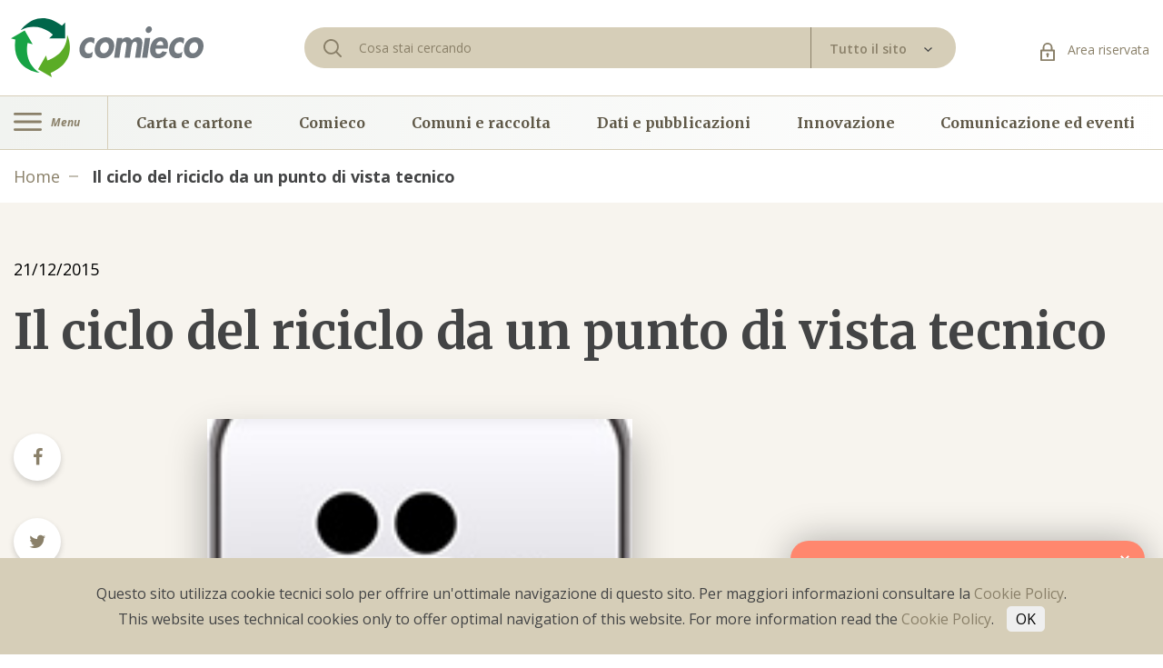

--- FILE ---
content_type: text/html; charset=utf-8
request_url: https://www.comieco.org/il-ciclo-del-riciclo-da-un-punto-di-vista-tecnico/
body_size: 59603
content:
<!DOCTYPE html><html><head><meta http-equiv="Content-Type" content="text/html; charset=utf-8" /><meta http-equiv="X-UA-Compatible" content="IE=edge,chrome=1"><title>Il ciclo del riciclo da un punto di vista tecnico - Comieco</title><meta name="description" content="Il centro Qualit&amp;amp;amp;agrave; Carta di Lucca in collaborazione con Comieco ha prodotto un video sul Ciclo del riciclo della carta da un punto di vista tecnico illust..."><meta name="keywords" content=""><meta name="robots" content="index,follow" /><link rel="canonical" href="https://www.comieco.org/il-ciclo-del-riciclo-da-un-punto-di-vista-tecnico/">	<link rel="alternate" href="www.comieco.org/il-ciclo-del-riciclo-da-un-punto-di-vista-tecnico/" hreflang="it-it" /><meta property="og:locale" content="it_IT" /><meta property="og:title" content="Il ciclo del riciclo da un punto di vista tecnico - Comieco" /><meta property="og:description" content="Il centro Qualit&amp;amp;amp;agrave; Carta di Lucca in collaborazione con Comieco ha prodotto un video sul Ciclo del riciclo della carta da un punto di vista tecnico illust..." /><meta property="og:type" content="article" /><meta property="og:url" content="https://www.comieco.org/il-ciclo-del-riciclo-da-un-punto-di-vista-tecnico/" /><meta name="viewport" content="width=device-width, initial-scale=1, user-scalable=no"><meta name="apple-mobile-web-app-title" content="Il ciclo del riciclo da un punto di vista tecnico - Comieco"><meta name="apple-mobile-web-app-capable" content="yes"><meta name="apple-mobile-web-app-status-bar-style" content="black-translucent"><meta name="mobile-web-app-capable" content="yes"><link rel="stylesheet" href="https://cdnjs.cloudflare.com/ajax/libs/font-awesome/4.7.0/css/font-awesome.css"><link href="https://fonts.googleapis.com/icon?family=Material+Icons" rel="stylesheet"><link href="https://fonts.googleapis.com/css?family=IBM+Plex+Sans:100,100i,200,200i,300,300i,400,400i,500,500i,600,600i,700,700i|Merriweather:300,300i,400,400i,700,700i,900,900i|Open+Sans:300,300i,400,400i,600,600i,700,700i,800,800i|Roboto:100,100i,300,300i,400,400i,500,500i,700,700i,900,900i&display=swap" rel="stylesheet"><link rel="stylesheet" type="text/css" href="/min/css1489208128_260122165607567.css" /><style>	#map-2 .locations__box { margin: 0; padding: 0; box-shadow: none; } </style><link rel="apple-touch-icon" sizes="180x180" href="/apple-touch-icon.png"><link rel="icon" type="image/png" sizes="32x32" href="/favicon-32x32.png"><link rel="icon" type="image/png" sizes="16x16" href="/favicon-16x16.png"><link rel="mask-icon" href="/safari-pinned-tab.svg" color="#5bbad5"><meta name="msapplication-TileColor" content="#da532c"><meta name="theme-color" content="#ffffff"><script>(function(n,t,i,r,u){n[r]=n[r]||[];n[r].push({"gtm.start":(new Date).getTime(),event:"gtm.js"});var e=t.getElementsByTagName(i)[0],f=t.createElement(i),o=r!="dataLayer"?"&l="+r:"";f.async=!0;f.src="https://www.googletagmanager.com/gtm.js?id="+u+o;e.parentNode.insertBefore(f,e)})(window,document,"script","dataLayer","GTM-WWXLTMB")</script></head><body><noscript><iframe src="https://www.googletagmanager.com/ns.html?id=GTM-WWXLTMB" height="0" width="0" style="display:none;visibility:hidden"></iframe></noscript><div class="wrapper">	 <header class="header">	<div class="header__topbar">	<div class="container">	<div class="row">	<div class="col-lg-3 col-centered">	<a href="/" class="header__logo">	 <svg class="ico-logo">	<use xlink:href="#logo-colorato"></use>	</svg>	</a>	</div>	<div class="col-lg-7 col-centered">	<form method="get" action="/cerca-nel-sito/" class="site-search" style="display:flex;width:100%;" novalidate>	 <div class="header__search">	<svg class="ico-search">	<use xlink:href="#ico-search"></use>	</svg>	<input name="text" id="text" type="text" placeholder="Cosa stai cercando " class="header__search-field" required>	</div>	<div class="header__dropdown">	<div class="custom-dropdown v1-dropdown selectBoxDropdown" data-box-dropdown="search" is-site-search="1">	<a class="toggle-dropdown" href="#">	<span>Tutto il sito</span>	<span class="select-arrow">	<svg class="ico-select-small-arrow">	<use xlink:href="#ico-select-small-arrow"></use>	</svg>	</span>	</a>	<div class="dropdown-items">	<a href="#" data-serach-type="1">Tutto il sito</a>	<a href="#" data-serach-type="2">Agenda</a>	<a href="#" data-serach-type="3">News</a>	<a href="#" data-serach-type="4">Documenti</a>	</div>	<input type="hidden" name="type" value="1" data-box-dropdown="search">	</div>	</div>	</form>	</div>	<div class="col-lg-2 col-centered">	<div class="header__area-riservata">	<a href="/area-riservata/" class="link">	<svg class="ico-lock">	<use xlink:href="#ico-lock"></use>	</svg>	Area riservata </a>	</div>	</div>	</div>	<div class="header__search-mobile">	<form method="get" action="/cerca-nel-sito/" class="site-search" style="position:relative;display:flex;width:100%;" novalidate>	<input name="text" type="text" placeholder="Cosa stai cercando" class="header__search-field" required>	<div class="custom-dropdown v1-dropdown selectBoxDropdown" data-box-dropdown="search" is-site-search="1">	<a class="toggle-dropdown">	<span class="select-arrow">	<svg class="ico-select-small-arrow">	<use xlink:href="#ico-select-small-arrow"></use>	</svg>	</span>	</a>	<div class="dropdown-items">	<a href="#" data-serach-type="1">Tutto il sito</a>	<a href="#" data-serach-type="2">Agenda</a>	<a href="#" data-serach-type="3">News</a>	<a href="#" data-serach-type="4">Documenti</a>	</div>	<input type="hidden" name="type" value="1" data-box-dropdown="search">	<input type="hidden" name="search_text" value="">	</div>	</form>	</div>	<div class="header__mobile">	<div class="header__mobile-left">	<div class="header__nav-left">	<a href="#" class="burger-icon">	<svg class="ico-burger">	<use xlink:href="#ico-burger"></use>	</svg>	<span>Menu</span>	</a>	</div>	</div>	<div class="header__mobile-logo">	<a href="/">	 <img src="/assets/img/logo_no_testo.png" alt="logo-mobile"/>	 </a>	</div>	<ul class="header__mobile-right list inline">	<li>	<a href="/area-riservata/">	<svg class="ico-lock">	<use xlink:href="#ico-lock"></use>	</svg>	</a>	</li>	<li>	<a href="#" class="search-icn">	<svg class="ico-search">	<use xlink:href="#ico-search"></use>	</svg>	</a>	</li>	</ul>	</div>	</div>	</div>	<div class="header__nav">	<div class="container">	<div class="row no-gutters">	<div class="col-md-1 no-padding">	<div class="header__nav-left">	<a href="#" class="burger-icon" id="toggleNavbarEv">	<svg class="ico-burger">	<use xlink:href="#ico-burger"></use>	</svg>	<span>Menu</span>	</a>	</div>	</div>	<div class="col-md-11 diff-distance">	<ul class="list inline header__nav-right">	<li class="nav-item">	<a href="/carta-e-cartone/" class="nav-link">	Carta e cartone </a>	</li>	<li class="nav-item">	<a href="/comieco/" class="nav-link">	Comieco </a>	</li>	<li class="nav-item">	<a href="/comuni-e-raccolta/" class="nav-link">	Comuni e raccolta </a>	</li>	<li class="nav-item">	<a href="/dati-e-pubblicazioni/" class="nav-link">	Dati e pubblicazioni </a>	</li>	<li class="nav-item">	<a href="/innovazione/" class="nav-link">	Innovazione </a>	</li>	<li class="nav-item">	<a href="/comunicazione-ed-eventi/" class="nav-link">	Comunicazione ed eventi </a>	</li>	</ul>	</div>	</div>	</div>	</div></header><div class="full-nav">	<span class="bg-active"></span>	<div class="full-nav__box">	<a href="#" class="close-btn" id="closeNavbarEv"></a>	<a href="/" class="full-nav__logo">	 <svg class="ico-logo">	<use xlink:href="#logo-colorato"></use>	</svg>	</a>	<ul class="list full-nav__nav navMainLevel">	<li class="nav-item" data-cat="1" data-cat-parent="">	<a href="/carta-e-cartone/" class="nav-link has-submenu">	Carta e cartone <span class="right-arrow">	<svg class="ico-menu-arrow">	<use xlink:href="#ico-menu-arrow"></use>	</svg>	</span>	</a>	</li>	<li class="nav-item" data-cat="15" data-cat-parent="">	<a href="/comieco/" class="nav-link has-submenu">	Comieco <span class="right-arrow">	<svg class="ico-menu-arrow">	<use xlink:href="#ico-menu-arrow"></use>	</svg>	</span>	</a>	</li>	<li class="nav-item" data-cat="25" data-cat-parent="">	<a href="/comuni-e-raccolta/" class="nav-link has-submenu">	Comuni e raccolta <span class="right-arrow">	<svg class="ico-menu-arrow">	<use xlink:href="#ico-menu-arrow"></use>	</svg>	</span>	</a>	</li>	<li class="nav-item" data-cat="33" data-cat-parent="">	<a href="/dati-e-pubblicazioni/" class="nav-link has-submenu">	Dati e pubblicazioni <span class="right-arrow">	<svg class="ico-menu-arrow">	<use xlink:href="#ico-menu-arrow"></use>	</svg>	</span>	</a>	</li>	<li class="nav-item" data-cat="37" data-cat-parent="">	<a href="/innovazione/" class="nav-link has-submenu">	Innovazione <span class="right-arrow">	<svg class="ico-menu-arrow">	<use xlink:href="#ico-menu-arrow"></use>	</svg>	</span>	</a>	</li>	<li class="nav-item" data-cat="50" data-cat-parent="">	<a href="/comunicazione-ed-eventi/" class="nav-link has-submenu">	Comunicazione ed eventi <span class="right-arrow">	<svg class="ico-menu-arrow">	<use xlink:href="#ico-menu-arrow"></use>	</svg>	</span>	</a>	</li>	</ul>	</div>	<div class="nav-level nav-level__second navSecondLevel">	<div class="go-back">	<svg class="ico-menu-arrow">	<use xlink:href="#ico-menu-arrow"></use>	</svg>	<a href="#" class="go-back__link">Indietro</a>	</div>	<h6 class="menu-title" data-cat="1">	<a href="/carta-e-cartone/" title="Carta e cartone">	Carta e cartone </a>	</h6>	<h6 class="menu-title" data-cat="15">	<a href="/comieco/" title="Comieco">	Comieco </a>	</h6>	<h6 class="menu-title" data-cat="25">	<a href="/comuni-e-raccolta/" title="Comuni e raccolta">	Comuni e raccolta </a>	</h6>	<h6 class="menu-title" data-cat="33">	<a href="/dati-e-pubblicazioni/" title="Dati e pubblicazioni">	Dati e pubblicazioni </a>	</h6>	<h6 class="menu-title" data-cat="37">	<a href="/innovazione/" title="Innovazione">	Innovazione </a>	</h6>	<h6 class="menu-title" data-cat="50">	<a href="/comunicazione-ed-eventi/" title="Comunicazione ed eventi">	Comunicazione ed eventi </a>	</h6>	<ul class="list nav_level-list">	<li class="nav_level-item">	<ul class="list full-nav__nav">	<li class="nav-item" data-cat="2" data-cat-parent="1">	<a href="/carta-e-cartone/storia/" class="nav-link ">	Storia </a>	</li>	<li class="nav-item" data-cat="3" data-cat-parent="1">	<a href="/carta-e-cartone/la-raccolta-differenziata/" class="nav-link has-submenu">	La raccolta differenziata <span class="right-arrow">	<svg class="ico-menu-arrow">	<use xlink:href="#ico-menu-arrow"></use>	</svg>	</span>	</a>	</li>	<li class="nav-item" data-cat="8" data-cat-parent="1">	<a href="/carta-e-cartone/riciclo/" class="nav-link ">	Riciclo </a>	</li>	<li class="nav-item" data-cat="9" data-cat-parent="1">	<a href="/carta-e-cartone/i-falsi-miti/" class="nav-link ">	I falsi miti </a>	</li>	<li class="nav-item" data-cat="10" data-cat-parent="1">	<a href="/carta-e-cartone/creativita/" class="nav-link has-submenu">	Creativit&#224; <span class="right-arrow">	<svg class="ico-menu-arrow">	<use xlink:href="#ico-menu-arrow"></use>	</svg>	</span>	</a>	</li>	<li class="nav-item" data-cat="141" data-cat-parent="1">	<a href="/carta-e-cartone/cartoline-da-comieco/" class="nav-link ">	Cartoline da Comieco </a>	</li>	<li class="nav-item" data-cat="143" data-cat-parent="1">	<a href="/carta-e-cartone/Carte-ed-Eventuali/" class="nav-link ">	Carte ed Eventuali </a>	</li>	</ul>	</li>	<li class="nav_level-item">	<ul class="list full-nav__nav">	<li class="nav-item" data-cat="21" data-cat-parent="15">	<a href="/comieco/i-consorziati/" class="nav-link ">	I consorziati </a>	</li>	<li class="nav-item" data-cat="22" data-cat-parent="15">	<a href="/comieco/elenco/" class="nav-link ">	Elenco consorziati </a>	</li>	<li class="nav-item" data-cat="24" data-cat-parent="15">	<a href="/comieco/contatti/" class="nav-link ">	Contatti </a>	</li>	<li class="nav-item" data-cat="17" data-cat-parent="15">	<a href="/comieco/sistema-conai/" class="nav-link ">	Sistema Conai </a>	</li>	<li class="nav-item" data-cat="135" data-cat-parent="15">	<a href="/comieco/contributo-ambientale-conai/" class="nav-link has-submenu">	Contributo Ambientale Conai <span class="right-arrow">	<svg class="ico-menu-arrow">	<use xlink:href="#ico-menu-arrow"></use>	</svg>	</span>	</a>	</li>	<li class="nav-item" data-cat="20" data-cat-parent="15">	<a href="/comieco/quadro-normativo/" class="nav-link ">	Quadro normativo </a>	</li>	<li class="nav-item" data-cat="18" data-cat-parent="15">	<a href="/comieco/codice-etico-certificazioni-e-modello-231/" class="nav-link ">	Codice etico, certificazioni e modello 231 </a>	</li>	<li class="nav-item" data-cat="19" data-cat-parent="15">	<a href="/comieco/governance/" class="nav-link ">	Governance </a>	</li>	</ul>	</li>	<li class="nav_level-item">	<ul class="list full-nav__nav">	<li class="nav-item" data-cat="30" data-cat-parent="25">	<a href="/comuni-e-raccolta/accordo-anci-conai/" class="nav-link ">	Accordo Anci-Conai </a>	</li>	<li class="nav-item" data-cat="26" data-cat-parent="25">	<a href="/comuni-e-raccolta/convenzioni/" class="nav-link ">	Convenzioni </a>	</li>	<li class="nav-item" data-cat="32" data-cat-parent="25">	<a href="/comuni-e-raccolta/aste/" class="nav-link ">	Aste </a>	</li>	<li class="nav-item" data-cat="28" data-cat-parent="25">	<a href="/comuni-e-raccolta/rete-raccolta-e-riciclo/" class="nav-link ">	Rete raccolta e riciclo </a>	</li>	<li class="nav-item" data-cat="83" data-cat-parent="25">	<a href="/comuni-e-raccolta/audit-qualita/" class="nav-link ">	Audit e qualit&#224; </a>	</li>	</ul>	</li>	<li class="nav_level-item">	<ul class="list full-nav__nav">	<li class="nav-item" data-cat="34" data-cat-parent="33">	<a href="/dati-e-pubblicazioni/risultati/" class="nav-link ">	Risultati </a>	</li>	<li class="nav-item" data-cat="35" data-cat-parent="33">	<a href="/dati-e-pubblicazioni/pubblicazioni/" class="nav-link ">	Pubblicazioni </a>	</li>	<li class="nav-item" data-cat="36" data-cat-parent="33">	<a href="/dati-e-pubblicazioni/ricerche/" class="nav-link ">	Ricerche </a>	</li>	<li class="nav-item" data-cat="31" data-cat-parent="33">	<a href="/dati-e-pubblicazioni/osservatorio-prezzi/" class="nav-link ">	Osservatorio prezzi </a>	</li>	<li class="nav-item" data-cat="142" data-cat-parent="33">	<a href="/dati-e-pubblicazioni/monitor-regionali/" class="nav-link ">	Monitor Regionali </a>	</li>	</ul>	</li>	<li class="nav_level-item">	<ul class="list full-nav__nav">	<li class="nav-item" data-cat="44" data-cat-parent="37">	<a href="/innovazione/economia-circolare-packaging-sostenibile/" class="nav-link ">	Packaging sostenibile </a>	</li>	<li class="nav-item" data-cat="39" data-cat-parent="37">	<a href="/innovazione/riciclabilita/" class="nav-link ">	Riciclabilit&#224; </a>	</li>	<li class="nav-item" data-cat="41" data-cat-parent="37">	<a href="/innovazione/strumenti-per-aziende/" class="nav-link ">	Strumenti per aziende </a>	</li>	<li class="nav-item" data-cat="42" data-cat-parent="37">	<a href="/innovazione/best-pack/" class="nav-link ">	Best pack </a>	</li>	<li class="nav-item" data-cat="40" data-cat-parent="37">	<a href="/innovazione/compostabilita/" class="nav-link ">	Compostabilit&#224; </a>	</li>	<li class="nav-item" data-cat="46" data-cat-parent="37">	<a href="/innovazione/best-pack-sdgs/" class="nav-link ">	Club della sostenibilit&#224; </a>	</li>	</ul>	</li>	<li class="nav_level-item">	<ul class="list full-nav__nav">	<li class="nav-item" data-cat="51" data-cat-parent="50">	<a href="/comunicazione-ed-eventi/Agenda/" class="nav-link ">	Agenda </a>	</li>	<li class="nav-item" data-cat="14" data-cat-parent="50">	<a href="/comunicazione-ed-eventi/educational/" class="nav-link has-submenu">	Educational <span class="right-arrow">	<svg class="ico-menu-arrow">	<use xlink:href="#ico-menu-arrow"></use>	</svg>	</span>	</a>	</li>	<li class="nav-item" data-cat="53" data-cat-parent="50">	<a href="/comunicazione-ed-eventi/eventi/" class="nav-link has-submenu">	Campagne <span class="right-arrow">	<svg class="ico-menu-arrow">	<use xlink:href="#ico-menu-arrow"></use>	</svg>	</span>	</a>	</li>	<li class="nav-item" data-cat="71" data-cat-parent="50">	<a href="/comunicazione-ed-eventi/progetti-speciali/" class="nav-link has-submenu">	Progetti speciali <span class="right-arrow">	<svg class="ico-menu-arrow">	<use xlink:href="#ico-menu-arrow"></use>	</svg>	</span>	</a>	</li>	<li class="nav-item" data-cat="77" data-cat-parent="50">	<a href="/comunicazione-ed-eventi/sala-stampa/" class="nav-link has-submenu">	Sala stampa <span class="right-arrow">	<svg class="ico-menu-arrow">	<use xlink:href="#ico-menu-arrow"></use>	</svg>	</span>	</a>	</li>	<li class="nav-item" data-cat="134" data-cat-parent="50">	<a href="/comunicazione-ed-eventi/podcast/" class="nav-link ">	Podcast </a>	</li>	</ul>	</li>	</ul>	</div>	<div class="nav-level nav-level__third navThirdLevel" data-body-class="nav-third-open">	<div class="go-back">	<svg class="ico-menu-arrow">	<use xlink:href="#ico-menu-arrow"></use>	</svg>	<a href="#" class="go-back__link">Indietro</a>	</div>	<h6 class="menu-title" data-cat="3">	<a href="/carta-e-cartone/la-raccolta-differenziata/" title="La raccolta differenziata">	La raccolta differenziata </a>	</h6>	<h6 class="menu-title" data-cat="10">	<a href="/carta-e-cartone/creativita/" title="Creativit&#224;">	Creativit&#224; </a>	</h6>	<h6 class="menu-title" data-cat="135">	<a href="/comieco/contributo-ambientale-conai/" title="Contributo Ambientale Conai">	Contributo Ambientale Conai </a>	</h6>	<h6 class="menu-title" data-cat="14">	<a href="/comunicazione-ed-eventi/educational/" title="Educational">	Educational </a>	</h6>	<h6 class="menu-title" data-cat="53">	<a href="/comunicazione-ed-eventi/eventi/" title="Campagne">	Campagne </a>	</h6>	<h6 class="menu-title" data-cat="71">	<a href="/comunicazione-ed-eventi/progetti-speciali/" title="Progetti speciali">	Progetti speciali </a>	</h6>	<h6 class="menu-title" data-cat="77">	<a href="/comunicazione-ed-eventi/sala-stampa/" title="Sala stampa">	Sala stampa </a>	</h6>	<ul class="list nav_level-list">	<li class="nav_level-item">	<ul class="list full-nav__nav">	</ul>	</li>	<li class="nav_level-item">	<ul class="list full-nav__nav">	<li class="nav-item" data-cat="5" data-cat-parent="3">	<a href="/carta-e-cartone/la-raccolta-differenziata/dove-lo-butto/" class="nav-link ">	Dove lo butto </a>	</li>	<li class="nav-item" data-cat="4" data-cat-parent="3">	<a href="/carta-e-cartone/la-raccolta-differenziata/che-riciclatore-sei/" class="nav-link ">	Che riciclatore sei </a>	</li>	<li class="nav-item" data-cat="6" data-cat-parent="3">	<a href="/carta-e-cartone/la-raccolta-differenziata/contascatole/" class="nav-link ">	Contascatole </a>	</li>	</ul>	</li>	<li class="nav_level-item">	<ul class="list full-nav__nav">	</ul>	</li>	<li class="nav_level-item">	<ul class="list full-nav__nav">	</ul>	</li>	<li class="nav_level-item">	<ul class="list full-nav__nav">	<li class="nav-item" data-cat="13" data-cat-parent="10">	<a href="/carta-e-cartone/creativita/altra-faccia-del-macero/" class="nav-link ">	Altra faccia del macero </a>	</li>	<li class="nav-item" data-cat="12" data-cat-parent="10">	<a href="/carta-e-cartone/creativita/comieco-fai-da-te/" class="nav-link ">	Comieco fai da te </a>	</li>	<li class="nav-item" data-cat="11" data-cat-parent="10">	<a href="/carta-e-cartone/creativita/paper-robots/" class="nav-link ">	Paper robots </a>	</li>	</ul>	</li>	<li class="nav_level-item">	<ul class="list full-nav__nav">	</ul>	</li>	<li class="nav_level-item">	<ul class="list full-nav__nav">	</ul>	</li>	<li class="nav_level-item">	<ul class="list full-nav__nav">	</ul>	</li>	<li class="nav_level-item">	<ul class="list full-nav__nav">	</ul>	</li>	<li class="nav_level-item">	<ul class="list full-nav__nav">	</ul>	</li>	<li class="nav_level-item">	<ul class="list full-nav__nav">	</ul>	</li>	<li class="nav_level-item">	<ul class="list full-nav__nav">	<li class="nav-item" data-cat="136" data-cat-parent="135">	<a href="/comieco/contributo-ambientale-conai/cac-per-imballaggi-in-carta-e-cartone/" class="nav-link ">	CAC per imballaggi in carta e cartone </a>	</li>	<li class="nav-item" data-cat="137" data-cat-parent="135">	<a href="/comieco/contributo-ambientale-conai/cac-per-poliaccoppiati/" class="nav-link ">	CAC Per imballaggi poliaccoppiati </a>	</li>	<li class="nav-item" data-cat="138" data-cat-parent="135">	<a href="/comieco/contributo-ambientale-conai/sistema-aticelca/" class="nav-link ">	Sistema Aticelca </a>	</li>	<li class="nav-item" data-cat="139" data-cat-parent="135">	<a href="/comieco/contributo-ambientale-conai/supporto-per-le-aziende-consorziate/" class="nav-link ">	Supporto per le aziende consorziate </a>	</li>	</ul>	</li>	<li class="nav_level-item">	<ul class="list full-nav__nav">	</ul>	</li>	<li class="nav_level-item">	<ul class="list full-nav__nav">	</ul>	</li>	<li class="nav_level-item">	<ul class="list full-nav__nav">	</ul>	</li>	<li class="nav_level-item">	<ul class="list full-nav__nav">	</ul>	</li>	<li class="nav_level-item">	<ul class="list full-nav__nav">	</ul>	</li>	<li class="nav_level-item">	<ul class="list full-nav__nav">	</ul>	</li>	<li class="nav_level-item">	<ul class="list full-nav__nav">	</ul>	</li>	<li class="nav_level-item">	<ul class="list full-nav__nav">	</ul>	</li>	<li class="nav_level-item">	<ul class="list full-nav__nav">	</ul>	</li>	<li class="nav_level-item">	<ul class="list full-nav__nav">	</ul>	</li>	<li class="nav_level-item">	<ul class="list full-nav__nav">	</ul>	</li>	<li class="nav_level-item">	<ul class="list full-nav__nav">	</ul>	</li>	<li class="nav_level-item">	<ul class="list full-nav__nav">	</ul>	</li>	<li class="nav_level-item">	<ul class="list full-nav__nav">	</ul>	</li>	<li class="nav_level-item">	<ul class="list full-nav__nav">	</ul>	</li>	<li class="nav_level-item">	<ul class="list full-nav__nav">	</ul>	</li>	<li class="nav_level-item">	<ul class="list full-nav__nav">	</ul>	</li>	<li class="nav_level-item">	<ul class="list full-nav__nav">	</ul>	</li>	<li class="nav_level-item">	<ul class="list full-nav__nav">	</ul>	</li>	<li class="nav_level-item">	<ul class="list full-nav__nav">	</ul>	</li>	<li class="nav_level-item">	<ul class="list full-nav__nav">	<li class="nav-item" data-cat="113" data-cat-parent="14">	<a href="/comunicazione-ed-eventi/educational/classi-primarie-e-secondarie/" class="nav-link ">	Classi primarie e secondarie </a>	</li>	<li class="nav-item" data-cat="114" data-cat-parent="14">	<a href="/comunicazione-ed-eventi/educational/attivita-manuali/" class="nav-link ">	Attivit&#224; manuali </a>	</li>	<li class="nav-item" data-cat="116" data-cat-parent="14">	<a href="/comunicazione-ed-eventi/educational/Iniziative/" class="nav-link ">	Iniziative </a>	</li>	<li class="nav-item" data-cat="115" data-cat-parent="14">	<a href="/comunicazione-ed-eventi/educational/strumenti-digitali/" class="nav-link ">	Strumenti digitali </a>	</li>	</ul>	</li>	<li class="nav_level-item">	<ul class="list full-nav__nav">	<li class="nav-item" data-cat="54" data-cat-parent="53">	<a href="/comunicazione-ed-eventi/eventi/mese-del-riciclo/mese-del-riciclo-2/" class="nav-link ">	Mese del riciclo </a>	</li>	<li class="nav-item" data-cat="63" data-cat-parent="53">	<a href="/comunicazione-ed-eventi/eventi/ricicloaperto/" class="nav-link ">	RicicloAperto </a>	</li>	<li class="nav-item" data-cat="59" data-cat-parent="53">	<a href="#" class="nav-link ">	Palacomieco </a>	</li>	<li class="nav-item" data-cat="130" data-cat-parent="53">	<a href="/paperweek/" class="nav-link ">	Paper Week </a>	</li>	</ul>	</li>	<li class="nav_level-item">	<ul class="list full-nav__nav">	<li class="nav-item" data-cat="72" data-cat-parent="71">	<a href="/comunicazione-ed-eventi/progetti-speciali/lotta-alla-spreco-alimentare/" class="nav-link ">	Lotta alla spreco alimentare </a>	</li>	<li class="nav-item" data-cat="29" data-cat-parent="71">	<a href="/comunicazione-ed-eventi/progetti-speciali/comuni-ecocampioni/" class="nav-link ">	Comuni EcoCampioni </a>	</li>	<li class="nav-item" data-cat="147" data-cat-parent="71">	<a href="/comunicazione-ed-eventi/progetti-speciali/imballaggi-compositi/" class="nav-link ">	Imballaggi Compositi </a>	</li>	<li class="nav-item" data-cat="149" data-cat-parent="71">	<a href="/comunicazione-ed-eventi/progetti-speciali/paperdistrict/" class="nav-link ">	Paper District </a>	</li>	</ul>	</li>	<li class="nav_level-item">	<ul class="list full-nav__nav">	<li class="nav-item" data-cat="78" data-cat-parent="77">	<a href="/comunicazione-ed-eventi/sala-stampa/comunicati/" class="nav-link ">	Comunicati </a>	</li>	<li class="nav-item" data-cat="79" data-cat-parent="77">	<a href="/comunicazione-ed-eventi/sala-stampa/rassegna/" class="nav-link ">	Rassegna </a>	</li>	<li class="nav-item" data-cat="144" data-cat-parent="77">	<a href="/comunicazione-ed-eventi/sala-stampa/editoriali/" class="nav-link ">	Editoriali </a>	</li>	<li class="nav-item" data-cat="145" data-cat-parent="77">	<a href="/comunicazione-ed-eventi/sala-stampa/archivio-newsletter/" class="nav-link ">	Archivio Newsletter </a>	</li>	</ul>	</li>	<li class="nav_level-item">	<ul class="list full-nav__nav">	</ul>	</li>	</ul>	</div></div>	 <section class="breadcrumb">	<div class="container">	<ul class="list inline breadcrumb__elements">	<li class="item">	<a href="/" class="item__link">Home</a>	</li>	<li class="item">	<a class="item__link item__link--active">	Il ciclo del riciclo da un punto di vista tecnico </a>	</li>	</ul>	</div>	</section><section class="detailed begie-and-white">	<div class="container">	<h6 class="date">21/12/2015</h6>	<h1 class="title h2">Il ciclo del riciclo da un punto di vista tecnico</h1>	<div class="row">	<div class="col-lg-2">	<ul class="detailed__socials list">	<li class="socials-item">	<a href="https://www.facebook.com/sharer/sharer.php?u=https://www.comieco.org/il-ciclo-del-riciclo-da-un-punto-di-vista-tecnico/" class="socials-item__link">	<i class="fa fa-facebook"></i>	 </a>	</li>	<li class="socials-item">	<a href="https://twitter.com/home?status=https://www.comieco.org/il-ciclo-del-riciclo-da-un-punto-di-vista-tecnico/" class="socials-item__link">	<i class="fa fa-twitter"></i>	 </a>	</li>	<li class="socials-item">	<a href="https://www.linkedin.com/shareArticle?mini=true&url=https://www.comieco.org/il-ciclo-del-riciclo-da-un-punto-di-vista-tecnico/&title=&summary=&source=" class="socials-item__link">	<i class="fa fa-linkedin"></i>	 </a>	</li>	<li class="socials-item">	<a href="mailto:?subject=Comieco&body=https://www.comieco.org/il-ciclo-del-riciclo-da-un-punto-di-vista-tecnico/" class="socials-item__link">	<i class="fa fa-envelope-o"></i>	</a>	</li>	<li class="socials-item">	<a href="#" class="socials-item__link" onclick="window.print(); return false;">	<i class="fa fa-print"></i>	</a>	</li>	</ul>	</div>	<div class="col-lg-8">	<div class="row">	<div class="col-md-7">	<div class="detailed__bg" style="background-image: url(&#39;/media/immagini/video_151779.jpg&#39;)">	</div>	</div>	</div>	<ul class="detailed__socials list detailed__socials-v2">	<li class="socials-item">	<a href="https://www.facebook.com/sharer/sharer.php?u=https://www.comieco.org/il-ciclo-del-riciclo-da-un-punto-di-vista-tecnico/" class="socials-item__link">	<i class="fa fa-facebook"></i>	 </a>	</li>	<li class="socials-item">	<a href="https://twitter.com/home?status=https://www.comieco.org/il-ciclo-del-riciclo-da-un-punto-di-vista-tecnico/" class="socials-item__link">	<i class="fa fa-twitter"></i>	 </a>	</li>	<li class="socials-item">	<a href="https://www.linkedin.com/shareArticle?mini=true&url=https://www.comieco.org/il-ciclo-del-riciclo-da-un-punto-di-vista-tecnico/&title=&summary=&source=" class="socials-item__link">	<i class="fa fa-linkedin"></i>	 </a>	</li>	<li class="socials-item">	<a href="mailto:?subject=Comieco&body=https://www.comieco.org/il-ciclo-del-riciclo-da-un-punto-di-vista-tecnico/" class="socials-item__link">	<i class="fa fa-envelope-o"></i>	</a>	</li>	<li class="socials-item">	<a href="#" class="socials-item__link" onclick="window.print(); return false;">	<i class="fa fa-print"></i>	</a>	</li>	</ul>	</div>	</div>	</div></section><section class="detailed more-height">	<div class="container">	<div class="row">	<div class="col-lg-8 offset-lg-2">	<div class="detailed__content">	Il centro Qualit&agrave; Carta di Lucca in collaborazione con Comieco ha prodotto un video sul Ciclo del riciclo della carta da un punto di vista tecnico illustrando le prestazioni delle carte riciclate, gli imballaggi e la loro riciclabilit&agrave;.<br />Nel video vengono mostrate le analisi di laboratorio utilizzate per determinare le propriet&agrave; dei prodotti cartotecnici attraverso prove di resistenza, caduta e la resistenza all'assorbimento d'acqua.<br />Il video &egrave; stato realizzato durante i seminari tecnici svolti nel 2015 dedicati alle aziende, a testimonianza delle attivit&agrave; svolte.<br /><br /><br /><iframe width="420" height="315" frameborder="0" src="https://www.youtube.com/embed/3_O5Dg-R7nQ?t=52s"></iframe>	</div>	</div>	</div>	</div></section><section class="detailed more-height"></section>	<section class="news">	<div class="container">	<div class="news__content">	<h4 class="title">Potresti essere interessato a:</h4>	<div class="row">	<div class="col-md-6 col-lg-4">	<div class="news__card">	<a href="/studio-sulla-percezione-degli-imballaggi-da-parte-dei-consumatori-europei-2025/" title="Studio sulla percezione degli imballaggi da parte dei consumatori europei 2025">	<h6 class="date">03/12/2025	<span></span>	</h6>	<h6 class="heading">	Studio sulla percezione degli imballaggi da parte dei consumatori europei 2025 </h6>	<div class="desc">	La fotografia che emerge dallo studio 2025 condotto da Pro Carton&nbsp;rivela un consumatore italiano consapevole, preoccupato e sempre più attento alle implicazioni ambientali delle proprie scelte. Il cambiamento climatico non è più una minaccia astratta: due italiani su tre lo considerano il probl... </div>	<div href="/studio-sulla-percezione-degli-imballaggi-da-parte-dei-consumatori-europei-2025/" title="Studio sulla percezione degli imballaggi da parte dei consumatori europei 2025" class="btn btn--primary">	Leggi di pi&#249; </div>	</a>	</div>	</div>	<div class="col-md-6 col-lg-4">	<div class="news__card">	<a href="/la-rete-delle-citta-di-carta-si-incontra-a-bologna-parte-il-cammino-verso-assisi-2026/" title="La Rete delle Citt&#224; di Carta si incontra a Bologna: parte il cammino verso Assisi 2026">	<h6 class="date">13/11/2025	<span></span>	</h6>	<h6 class="heading">	La Rete delle Città di Carta si incontra a Bologna: parte il cammino verso Assisi 2026 </h6>	<div class="desc">	Si è svolto il 13 novembre a Bologna, nell’ambito dell’Assemblea Nazionale ANCI, il primo incontro operativo della Rete delle Città di Carta, il progetto promosso da Comieco in collaborazione con Symbola per valorizzare la tradizione cartaria italiana e costruire nuove traiettorie di sviluppo sosten... </div>	<div href="/la-rete-delle-citta-di-carta-si-incontra-a-bologna-parte-il-cammino-verso-assisi-2026/" title="La Rete delle Citt&#224; di Carta si incontra a Bologna: parte il cammino verso Assisi 2026" class="btn btn--primary">	Leggi di pi&#249; </div>	</a>	</div>	</div>	<div class="col-md-6 col-lg-4">	<div class="news__card">	<a href="/master-di-1deg-livello-in-eco-design-eco-innovazione/" title="Master di 1&#176; livello in Eco-Design &amp; Eco-Innovazione">	<h6 class="date">28/05/2025	<span></span>	</h6>	<h6 class="heading">	Master di 1° livello in Eco-Design & Eco-Innovazione </h6>	<div class="desc">	Progetti e prodotti per un futuro sostenibile </div>	<div href="/master-di-1deg-livello-in-eco-design-eco-innovazione/" title="Master di 1&#176; livello in Eco-Design &amp; Eco-Innovazione" class="btn btn--primary">	Leggi di pi&#249; </div>	</a>	</div>	</div>	</div>	</div>	</div>	</section><section class="banner banner--green">	<div class="banner__bg">	<img src="/media/immagini/1090_n_sketch-1.png">	</div>	<div class="container">	<div class="row">	<div class="col-md-7">	<h2 class="banner__title">Innovazione</h2>	<h4 class="banner__subtitle">	Sostenibilità e packaging cellulosico </br>si incontrano e progettano imballaggi </br> funzionali con il minimo impatto ambientale. Ecco il packaging sostenibile. </h4>	<a href="/innovazione/" class="btn btn--primary">Leggi di pi&#249;</a>	</div>	</div>	</div></section><section class="newsletter">	<div class="container">	<div class="row">	<div class="col-md-6">	<h4 class="newsletter__title">Ricevi aggiornamenti su notizie, eventi e attivit&#224;. Iscriviti alla newsletter.</h4>	</div>	<div class="col-md-6">	<form method="post" action="/newsletter/" class="newsletter__form">	 <div class="form-group">	<label class="email"></label>	<input type="email" placeholder="Inserisci la tua mail" name="Email" class="form-text">	<span><i class="fa fa-envelope-o"></i></span>	</div>	 <div class="form-results"></div>	</form>	</div>	</div>	</div></section>	 <div id="popup-corner">	<div class="popup-title">Torna la Paper Week: dal 13 al 19 aprile</div>	<a href="https://www.comieco.org/paperweek" class="popup-link" target="_blank">Scopri di più!</a>	<a href="#" class="close-btn popup-close"></a>	</div><footer class="footer">	<div class="container">	<div class="row">	<div class="col-lg-3">	<a href="/" class="footer__logo">	 <svg class="ico-logo-white">	<use xlink:href="#logo-white-footer"></use>	</svg>	</a>	<p class="footer__desc">	Via Pompeo Litta, 5 <br class="no mobile" />20122 Milano </p>	<a href="tel:02-55024.1">	Tel. 02 55024.1 </a>	<p class="footer__desc">	Fax 02 54050240 </p>	</div>	<div class="col-lg-9">	<div class="row">	<div class="col-md-4">	<ul class="list footer__links footer__links--big">	<li><a href="/comieco/contatti/">Contatti</a></li>	<li><a href="/about-comieco/">About comieco</a></li>	</ul>	</div>	<div class="col-md-4">	<ul class="list footer__links footer__links--big">	<li><a href="/faq/">FAQ</a></li>	<li><a href="/glossario/">Glossario</a></li>	</ul>	</div>	<div class="col-md-4">	<ul class="list footer__links footer__links--big">	<li>	<ul class="list inline footer__socials">	<li><p class="footer__socials-text">seguici</p></li>	<li>	<a href="https://www.facebook.com/consorzio.comieco/" target="_blank">	<i class="fa fa-facebook"></i>	</a>	</li>	<li>	<a href="https://twitter.com/comieco" target="_blank">	<i class="fa fa-twitter"></i>	</a>	</li>	<li>	<a href="https://www.instagram.com/comieco" target="_blank">	<i class="fa fa-instagram"></i>	</a>	</li>	<li>	<a href="https://www.youtube.com/channel/UCawwv7QqPobGr3MeOjLlLMQ" target="_blank">	<i class="fa fa-youtube"></i>	</a>	</li>	<li>	<a href="https://it.linkedin.com/company/comieco" target="_blank">	<i class="fa fa-linkedin"></i>	</a>	</li>	</ul>	</li>	</ul>	</div>	</div>	</div>	</div>	<div class="footer__copyright">	<div class="row">	<div class="col-md-5">	<p>&#169; Comieco Consorzio Nazionale per il Recupero ed il Riciclo degli Imballaggi a base Cellulosica. All rights reserved. P.IVA: 12303950153</p>	</div>	<div class="col-md-4">	<ul class="list inline footer__copyright-links">	<li>	<a href="/informativa-sulla-privacy/" title="Privacy policy">	Privacy policy </a>	</li>	<li>	<a href="/cookie_policy/" title="Cookie policy">	Cookie policy </a>	</li>	<li>	<a href="/mappa_del_sito/" title="Sitemap">	Sitemap </a>	</li>	</ul>	</div>	<div class="col-md-3">	<a href="https://www.websolute.com" title="digital agency" class="link-right" target="_blank">	Credits </a>	</div>	</div>	</div>	</div></footer>	<svg xmlns="http://www.w3.org/2000/svg" width="0" height="0" display="none" id="svg-sprite" class="ng-scope">	 <symbol id="ico-burger" viewBox="0 0 30.545 20.045">	<g id="bas092" transform="translate(0 -5)">	<g id="Regular" transform="translate(0 5)">	<path fill-rule="evenodd" d="M29.113 16.454H1.432a1.432 1.432 0 0 1 0-2.864h27.681a1.432 1.432 0 0 1 0 2.864zm1.432-10.022A1.432 1.432 0 0 0 29.113 5H1.432a1.432 1.432 0 0 0 0 2.864h27.681a1.432 1.432 0 0 0 1.432-1.432zm0 17.182a1.432 1.432 0 0 0-1.432-1.432H1.432a1.432 1.432 0 0 0 0 2.864h27.681a1.432 1.432 0 0 0 1.432-1.432z" data-name="Path 11" transform="translate(0 -5)"></path>	</g>	</g>	</symbol>	 <symbol id="ico-logo" viewBox="0 0 212.385 66.746">	<defs>	<style>	.xcls-1 { fill: #696868 } .xcls-2 { fill: #00543a } .xcls-3 { fill: #54a020 } .xcls-4 { fill: #2e9737 } .xcls-5 { fill: #b45f00 } </style>	</defs>	<g id="logo" transform="translate(-49.884 -135.181)">	<g id="Group_107" data-name="Group 107" transform="translate(122.37 144.348)">	<path fill-rule="evenodd" d="M713.614 208.915c-6.438 0-11.585 4.945-12.6 11.891-1.012 6.9 2.637 11.846 9.119 11.846s11.588-4.948 12.6-11.846c1.02-6.946-2.675-11.891-9.114-11.891m-.825 5.627c3.028 0 4.416 3.179 3.963 6.264-.442 2.995-2.766 6.218-5.8 6.218s-4.41-3.223-3.969-6.218c.452-3.086 2.77-6.264 5.8-6.264" class="xcls-1" data-name="Path 1244" transform="translate(-582.997 -196.523)"></path>	<path fill-rule="evenodd" d="M369.559 208.915c-6.44 0-11.591 4.945-12.61 11.891-1.012 6.9 2.641 11.846 9.126 11.846s11.582-4.948 12.6-11.846c1.02-6.946-2.677-11.891-9.113-11.891m-.827 5.627c3.03 0 4.417 3.179 3.965 6.264-.44 2.995-2.766 6.218-5.8 6.218s-4.412-3.223-3.972-6.218c.455-3.086 2.773-6.264 5.8-6.264" class="xcls-1" data-name="Path 1245" transform="translate(-339.535 -196.523)"></path>	<path fill-rule="evenodd" d="M440.8 209.641h-5.891l-3.273 22.284h5.893l1.605-10.938c.348-2.358.857-6.989 4.141-6.989 3.072 0 2.169 4.448 1.848 6.626l-1.658 11.3h5.891l1.607-10.938c.34-2.315.984-6.989 4.184-6.989 2.905 0 2.188 4.038 1.867 6.217l-1.721 11.71h5.9l2.041-13.888c.712-4.856.032-9.122-5.231-9.122a8.368 8.368 0 0 0-6.537 3.495 5.426 5.426 0 0 0-5.422-3.495 7.187 7.187 0 0 0-5.45 2.723h-.083z" class="xcls-1" data-name="Path 1246" transform="translate(-392.507 -196.523)"></path>	<path fill-rule="evenodd" d="M590.145 221.805l.113-.773c.985-6.714-1.252-12.117-8.029-12.117-6.693 0-10.8 5.312-11.79 12.072s2.2 11.665 8.6 11.665a11.455 11.455 0 0 0 10.408-6.944l-5.289-.953c-1.06 1.769-2.469 3.041-4.4 3.041-3.073 0-3.617-3.178-3.2-5.991zm-12.845-3.948c.634-2.315 2.259-4.494 4.614-4.494 2.275 0 3.294 2.223 3.257 4.494z" class="xcls-1" data-name="Path 1247" transform="translate(-490.597 -196.523)"></path>	<path fill-rule="evenodd" d="M660.567 210.322a7.773 7.773 0 0 0-4.593-1.407c-6.228 0-11.51 5.312-12.484 11.938-.939 6.4 2.6 11.8 8.707 11.8a10.753 10.753 0 0 0 5.292-1.362l.9-6.126a6.449 6.449 0 0 1-4.438 2.133c-3.368 0-5-2.9-4.49-6.4.479-3.269 2.867-6.627 6.193-6.627a4.764 4.764 0 0 1 4.014 2.179z" class="xcls-1" data-name="Path 1248" transform="translate(-542.308 -196.523)"></path>	<path fill-rule="evenodd" d="M315.027 210.322a7.775 7.775 0 0 0-4.594-1.407c-6.23 0-11.512 5.312-12.486 11.938-.941 6.4 2.6 11.8 8.7 11.8a10.767 10.767 0 0 0 5.3-1.362l.9-6.126a6.459 6.459 0 0 1-4.439 2.133c-3.368 0-5-2.9-4.492-6.4.48-3.269 2.868-6.627 6.193-6.627a4.772 4.772 0 0 1 4.017 2.179z" class="xcls-1" data-name="Path 1249" transform="translate(-297.797 -196.523)"></path>	<path fill-rule="evenodd" d="M548.464 179.651h-5.892l-3.272 22.284h5.9zm-1.019-13.119a4.395 4.395 0 0 0-4.049 3.77 3.065 3.065 0 0 0 2.941 3.767 4.354 4.354 0 0 0 4.047-3.767 3.086 3.086 0 0 0-2.939-3.77" class="xcls-1" data-name="Path 1250" transform="translate(-468.686 -166.532)"></path>	</g>	<g id="Group_108" data-name="Group 108" transform="translate(49.884 135.181)">	<path fill-rule="evenodd" d="M123.889 153.85s-16.172-15.894-36.2-5c0 0 18.137-26.985 46.461-5.13l3.63-3.66v17.905h-18z" class="xcls-2" data-name="Path 1251" transform="translate(-76.632 -135.181)"></path>	<path fill-rule="evenodd" d="M164.977 228.866s21.837-6.094 22.384-28.888c0 0 14.344 29.173-18.721 42.825l1.36 4.975-15.516-8.93 8.977-15.6z" class="xcls-3" data-name="Path 1252" transform="translate(-123.9 -181.032)"></path>	<path fill-rule="evenodd" d="M68.777 196.6s-5.628 21.966 13.845 33.823c0 0-32.441-2.147-27.751-37.612l-4.987-1.307 15.486-8.981L74.4 198.1z" class="xcls-4" data-name="Path 1253" transform="translate(-49.884 -168.684)"></path>	</g>	<path fill-rule="evenodd" d="M283.407 145.895a11.063 11.063 0 0 0 2.175-.3 4.719 4.719 0 0 0 1.659-.731 1.5 1.5 0 0 0 .651-1.274 2 2 0 0 0-1.346-1.832 7.143 7.143 0 0 0-3.094-.637 5.963 5.963 0 0 0-3.655.942 2.756 2.756 0 0 0-1.189 2.376h-6.054a5.219 5.219 0 0 1 .875-2.615 6.775 6.775 0 0 1 2.2-2.031 11.778 11.778 0 0 1 3.386-1.313 19.21 19.21 0 0 1 4.4-.464 21.671 21.671 0 0 1 3.768.331 14.69 14.69 0 0 1 3.386.995 7.825 7.825 0 0 1 2.444 1.619 3.049 3.049 0 0 1 .941 2.2 3.194 3.194 0 0 1-1.1 2.389 6.229 6.229 0 0 1-3.3 1.407v.053a8.41 8.41 0 0 1 4.081 1.486 3.372 3.372 0 0 1 1.48 2.734 3.919 3.919 0 0 1-.964 2.6 7.579 7.579 0 0 1-2.579 1.911 15.2 15.2 0 0 1-3.723 1.168 25.231 25.231 0 0 1-9.216-.053 12.739 12.739 0 0 1-3.7-1.315 6.72 6.72 0 0 1-2.354-2.11 4.8 4.8 0 0 1-.785-2.867h6.054a3.421 3.421 0 0 0 1.436 2.588 5.347 5.347 0 0 0 1.682.783 8.692 8.692 0 0 0 2.4.292 7.7 7.7 0 0 0 3.632-.782 2.375 2.375 0 0 0 1.481-2.138 1.954 1.954 0 0 0-.7-1.619 4.406 4.406 0 0 0-1.772-.809 11.958 11.958 0 0 0-2.354-.292q-1.278-.039-2.444-.039v-2.654q1.032.054 2.198.001z" class="xcls-5" data-name="Path 1254" transform="translate(-157.023 -2.003)"></path>	<g id="Group_109" data-name="Group 109" transform="translate(138.807 136.38)">	<path fill-rule="evenodd" d="M365.146 148.426a8.985 8.985 0 0 1 2.781-.358 8.853 8.853 0 0 1 2.288.265 5.749 5.749 0 0 1 1.7.743 3.32 3.32 0 0 1 1.077 1.115 2.734 2.734 0 0 1 .346 1.168h6.362a4.928 4.928 0 0 0-.639-2.27 6.042 6.042 0 0 0-1.883-2 10.178 10.178 0 0 0-3.024-1.354 17.136 17.136 0 0 0-7.488-.173 9.512 9.512 0 0 0-2.78 1.1l-.089-.053 1.256-4.22h12.956v-3.1h-17.527l-3.095 10.272h5.741a6.331 6.331 0 0 1 2.018-1.135z" class="xcls-5" data-name="Path 1255" transform="translate(-356.4 -139.282)"></path>	<path fill-rule="evenodd" d="M365.767 186.722c-.076 0-.15.007-.228.007a7.375 7.375 0 0 1-3.543-.756 2.869 2.869 0 0 1-1.614-2.032h-6.369a3.964 3.964 0 0 0 1.01 2.562 7.578 7.578 0 0 0 2.579 1.845 14.845 14.845 0 0 0 3.7 1.1c.634.109 1.284.19 1.946.249z" class="xcls-5" data-name="Path 1256" transform="translate(-354.012 -170.884)"></path>	</g>	<g id="Group_110" data-name="Group 110" transform="translate(150.721 149.925)">	<path fill-rule="evenodd" d="M399.7 185.608h1.284l1.262 5.127H401l-.32-1.536h-3.317l-1.439 1.536h-1.165zm.81 3.026l-.485-2.265-2.141 2.265z" data-name="Path 1257" transform="translate(-394.758 -185.608)"></path>	<path fill-rule="evenodd" d="M426.477 185.608h1.343l2.793 4.153 1.445-4.153h1.079l-1.781 5.127h-1.274l-2.862-4.15-1.44 4.15h-1.08z" data-name="Path 1258" transform="translate(-415.942 -185.608)"></path>	<path fill-rule="evenodd" d="M456.165 185.608h1.342l2.794 4.153 1.445-4.153h1.079l-1.782 5.127h-1.273l-2.862-4.15-1.439 4.15h-1.085z" data-name="Path 1259" transform="translate(-436.949 -185.608)"></path>	<path fill-rule="evenodd" d="M486.735 185.608h1.148l-1.782 5.127h-1.148z" data-name="Path 1260" transform="translate(-458.581 -185.608)"></path>	</g>	</g>	</symbol>	 <symbol id="ico-logo-white" viewBox="0 0 212.385 66.746">	<defs>	<style>	.ycls-1 { fill-rule: evenodd; clip-rule: evenodd; fill: #fff; } .ycls-1 { fill: #fff } .ycls-2 { fill: #fff } .ycls-3 { fill: #fff } .ycls-4 { fill: #fff } .ycls-5 { fill: #fff } </style>	</defs>	<g id="logo" transform="translate(-49.884 -135.181)">	<g id="Group_107" data-name="Group 107" transform="translate(122.37 144.348)">	<path fill-rule="evenodd" d="M713.614 208.915c-6.438 0-11.585 4.945-12.6 11.891-1.012 6.9 2.637 11.846 9.119 11.846s11.588-4.948 12.6-11.846c1.02-6.946-2.675-11.891-9.114-11.891m-.825 5.627c3.028 0 4.416 3.179 3.963 6.264-.442 2.995-2.766 6.218-5.8 6.218s-4.41-3.223-3.969-6.218c.452-3.086 2.77-6.264 5.8-6.264" class="ycls-1" data-name="Path 1244" transform="translate(-582.997 -196.523)"></path>	<path fill-rule="evenodd" d="M369.559 208.915c-6.44 0-11.591 4.945-12.61 11.891-1.012 6.9 2.641 11.846 9.126 11.846s11.582-4.948 12.6-11.846c1.02-6.946-2.677-11.891-9.113-11.891m-.827 5.627c3.03 0 4.417 3.179 3.965 6.264-.44 2.995-2.766 6.218-5.8 6.218s-4.412-3.223-3.972-6.218c.455-3.086 2.773-6.264 5.8-6.264" class="ycls-1" data-name="Path 1245" transform="translate(-339.535 -196.523)"></path>	<path fill-rule="evenodd" d="M440.8 209.641h-5.891l-3.273 22.284h5.893l1.605-10.938c.348-2.358.857-6.989 4.141-6.989 3.072 0 2.169 4.448 1.848 6.626l-1.658 11.3h5.891l1.607-10.938c.34-2.315.984-6.989 4.184-6.989 2.905 0 2.188 4.038 1.867 6.217l-1.721 11.71h5.9l2.041-13.888c.712-4.856.032-9.122-5.231-9.122a8.368 8.368 0 0 0-6.537 3.495 5.426 5.426 0 0 0-5.422-3.495 7.187 7.187 0 0 0-5.45 2.723h-.083z" class="ycls-1" data-name="Path 1246" transform="translate(-392.507 -196.523)"></path>	<path fill-rule="evenodd" d="M590.145 221.805l.113-.773c.985-6.714-1.252-12.117-8.029-12.117-6.693 0-10.8 5.312-11.79 12.072s2.2 11.665 8.6 11.665a11.455 11.455 0 0 0 10.408-6.944l-5.289-.953c-1.06 1.769-2.469 3.041-4.4 3.041-3.073 0-3.617-3.178-3.2-5.991zm-12.845-3.948c.634-2.315 2.259-4.494 4.614-4.494 2.275 0 3.294 2.223 3.257 4.494z" class="ycls-1" data-name="Path 1247" transform="translate(-490.597 -196.523)"></path>	<path fill-rule="evenodd" d="M660.567 210.322a7.773 7.773 0 0 0-4.593-1.407c-6.228 0-11.51 5.312-12.484 11.938-.939 6.4 2.6 11.8 8.707 11.8a10.753 10.753 0 0 0 5.292-1.362l.9-6.126a6.449 6.449 0 0 1-4.438 2.133c-3.368 0-5-2.9-4.49-6.4.479-3.269 2.867-6.627 6.193-6.627a4.764 4.764 0 0 1 4.014 2.179z" class="ycls-1" data-name="Path 1248" transform="translate(-542.308 -196.523)"></path>	<path fill-rule="evenodd" d="M315.027 210.322a7.775 7.775 0 0 0-4.594-1.407c-6.23 0-11.512 5.312-12.486 11.938-.941 6.4 2.6 11.8 8.7 11.8a10.767 10.767 0 0 0 5.3-1.362l.9-6.126a6.459 6.459 0 0 1-4.439 2.133c-3.368 0-5-2.9-4.492-6.4.48-3.269 2.868-6.627 6.193-6.627a4.772 4.772 0 0 1 4.017 2.179z" class="ycls-1" data-name="Path 1249" transform="translate(-297.797 -196.523)"></path>	<path fill-rule="evenodd" d="M548.464 179.651h-5.892l-3.272 22.284h5.9zm-1.019-13.119a4.395 4.395 0 0 0-4.049 3.77 3.065 3.065 0 0 0 2.941 3.767 4.354 4.354 0 0 0 4.047-3.767 3.086 3.086 0 0 0-2.939-3.77" class="ycls-1" data-name="Path 1250" transform="translate(-468.686 -166.532)"></path>	</g>	<g id="Group_108" data-name="Group 108" transform="translate(49.884 135.181)">	<path fill-rule="evenodd" d="M123.889 153.85s-16.172-15.894-36.2-5c0 0 18.137-26.985 46.461-5.13l3.63-3.66v17.905h-18z" class="ycls-2" data-name="Path 1251" transform="translate(-76.632 -135.181)"></path>	<path fill-rule="evenodd" d="M164.977 228.866s21.837-6.094 22.384-28.888c0 0 14.344 29.173-18.721 42.825l1.36 4.975-15.516-8.93 8.977-15.6z" class="ycls-3" data-name="Path 1252" transform="translate(-123.9 -181.032)"></path>	<path fill-rule="evenodd" d="M68.777 196.6s-5.628 21.966 13.845 33.823c0 0-32.441-2.147-27.751-37.612l-4.987-1.307 15.486-8.981L74.4 198.1z" class="ycls-4" data-name="Path 1253" transform="translate(-49.884 -168.684)"></path>	</g>	<path fill-rule="evenodd" d="M283.407 145.895a11.063 11.063 0 0 0 2.175-.3 4.719 4.719 0 0 0 1.659-.731 1.5 1.5 0 0 0 .651-1.274 2 2 0 0 0-1.346-1.832 7.143 7.143 0 0 0-3.094-.637 5.963 5.963 0 0 0-3.655.942 2.756 2.756 0 0 0-1.189 2.376h-6.054a5.219 5.219 0 0 1 .875-2.615 6.775 6.775 0 0 1 2.2-2.031 11.778 11.778 0 0 1 3.386-1.313 19.21 19.21 0 0 1 4.4-.464 21.671 21.671 0 0 1 3.768.331 14.69 14.69 0 0 1 3.386.995 7.825 7.825 0 0 1 2.444 1.619 3.049 3.049 0 0 1 .941 2.2 3.194 3.194 0 0 1-1.1 2.389 6.229 6.229 0 0 1-3.3 1.407v.053a8.41 8.41 0 0 1 4.081 1.486 3.372 3.372 0 0 1 1.48 2.734 3.919 3.919 0 0 1-.964 2.6 7.579 7.579 0 0 1-2.579 1.911 15.2 15.2 0 0 1-3.723 1.168 25.231 25.231 0 0 1-9.216-.053 12.739 12.739 0 0 1-3.7-1.315 6.72 6.72 0 0 1-2.354-2.11 4.8 4.8 0 0 1-.785-2.867h6.054a3.421 3.421 0 0 0 1.436 2.588 5.347 5.347 0 0 0 1.682.783 8.692 8.692 0 0 0 2.4.292 7.7 7.7 0 0 0 3.632-.782 2.375 2.375 0 0 0 1.481-2.138 1.954 1.954 0 0 0-.7-1.619 4.406 4.406 0 0 0-1.772-.809 11.958 11.958 0 0 0-2.354-.292q-1.278-.039-2.444-.039v-2.654q1.032.054 2.198.001z" class="ycls-5" data-name="Path 1254" transform="translate(-157.023 -2.003)"></path>	<g id="Group_109" data-name="Group 109" transform="translate(138.807 136.38)">	<path fill-rule="evenodd" d="M365.146 148.426a8.985 8.985 0 0 1 2.781-.358 8.853 8.853 0 0 1 2.288.265 5.749 5.749 0 0 1 1.7.743 3.32 3.32 0 0 1 1.077 1.115 2.734 2.734 0 0 1 .346 1.168h6.362a4.928 4.928 0 0 0-.639-2.27 6.042 6.042 0 0 0-1.883-2 10.178 10.178 0 0 0-3.024-1.354 17.136 17.136 0 0 0-7.488-.173 9.512 9.512 0 0 0-2.78 1.1l-.089-.053 1.256-4.22h12.956v-3.1h-17.527l-3.095 10.272h5.741a6.331 6.331 0 0 1 2.018-1.135z" class="ycls-5" data-name="Path 1255" transform="translate(-356.4 -139.282)"></path>	<path fill-rule="evenodd" d="M365.767 186.722c-.076 0-.15.007-.228.007a7.375 7.375 0 0 1-3.543-.756 2.869 2.869 0 0 1-1.614-2.032h-6.369a3.964 3.964 0 0 0 1.01 2.562 7.578 7.578 0 0 0 2.579 1.845 14.845 14.845 0 0 0 3.7 1.1c.634.109 1.284.19 1.946.249z" class="ycls-5" data-name="Path 1256" transform="translate(-354.012 -170.884)"></path>	</g>	<g id="Group_110" data-name="Group 110" transform="translate(150.721 149.925)">	<path fill-rule="evenodd" d="M399.7 185.608h1.284l1.262 5.127H401l-.32-1.536h-3.317l-1.439 1.536h-1.165zm.81 3.026l-.485-2.265-2.141 2.265z" data-name="Path 1257" transform="translate(-394.758 -185.608)"></path>	<path fill-rule="evenodd" d="M426.477 185.608h1.343l2.793 4.153 1.445-4.153h1.079l-1.781 5.127h-1.274l-2.862-4.15-1.44 4.15h-1.08z" data-name="Path 1258" transform="translate(-415.942 -185.608)"></path>	<path fill-rule="evenodd" d="M456.165 185.608h1.342l2.794 4.153 1.445-4.153h1.079l-1.782 5.127h-1.273l-2.862-4.15-1.439 4.15h-1.085z" data-name="Path 1259" transform="translate(-436.949 -185.608)"></path>	<path fill-rule="evenodd" d="M486.735 185.608h1.148l-1.782 5.127h-1.148z" data-name="Path 1260" transform="translate(-458.581 -185.608)"></path>	</g>	</g>	</symbol>	 <symbol id="ico-search" viewBox="0 0 20 20">	<g id="bas085" transform="translate(.066 .066)">	<g id="Regular" transform="translate(-.066 -.066)">	<path fill-rule="evenodd" d="M19.66 18.337l-4.692-4.692a8.441 8.441 0 1 0-1.323 1.323l4.692 4.692a.936.936 0 0 0 1.324-1.324zM1.846 8.4A6.549 6.549 0 1 1 8.4 14.944 6.549 6.549 0 0 1 1.846 8.4z" transform="translate(.066 .066)"></path>	</g>	</g>	</symbol>	 <symbol id="ico-lock" viewBox="0 0 15.625 20">	<g id="bas135" transform="translate(-3)">	<g id="Regular" transform="translate(3)">	<path fill-rule="evenodd" d="M17.688 7.5h-1.563V5.313a5.312 5.312 0 1 0-10.625 0V7.5H3.938A.938.938 0 0 0 3 8.438v10.625a.937.937 0 0 0 .937.937h13.75a.938.938 0 0 0 .938-.937V8.438a.938.938 0 0 0-.937-.938zM7.375 5.313a3.438 3.438 0 1 1 6.875 0V7.5H7.375zm9.375 12.812H4.875v-8.75H16.75zm-7.5-5.312a1.562 1.562 0 1 1 2.5 1.243v1.257a.938.938 0 0 1-1.875 0v-1.257a1.556 1.556 0 0 1-.625-1.243z" transform="translate(-3)"></path>	</g>	</g>	</symbol>	 <symbol id="ico-menu-arrow" viewBox="0 0 14.497 10.496">	<path id="menu-arrrow" d="M15.872-7.712a.741.741 0 0 0 .224-.544.722.722 0 0 0-.224-.528l-4.5-4.5a.722.722 0 0 0-.528-.224.815.815 0 0 0-.544.224.715.715 0 0 0-.208.528.715.715 0 0 0 .208.528l3.232 3.216-11.2.016a.657.657 0 0 0-.52.2.728.728 0 0 0-.216.536.68.68 0 0 0 .2.528.715.715 0 0 0 .536.224h11.2L10.3-4.288a.715.715 0 0 0-.208.528.77.77 0 0 0 .208.544.77.77 0 0 0 .544.208.715.715 0 0 0 .528-.208z" transform="translate(-1.599 13.504)"></path>	</symbol>	 <symbol id="ico-sketch4" viewBox="0 0 844.253 641.15">	<defs>	<style>	.cls-1 { fill: #ebd8d0 } .cls-2 { clip-path: url(#clip-path) } .cls-3 { fill: #fff } .cls-4 { fill: #ff5678 } .cls-4, .cls-5, .cls-7, .cls-8 { fill-rule: evenodd } .cls-6 { fill: rgba(255,255,255,.5); mix-blend-mode: overlay } .cls-6, .cls-7, .cls-8, .cls-9 { isolation: isolate } .cls-7, .cls-9 { fill: #ff5b5b } .cls-7, .cls-8, .cls-9 { mix-blend-mode: hard-light } .cls-8 { fill: #ff6b6b } </style>	<clipPath id="clip-path">	<path id="Rectangle_139" d="M0 0h844.253v593.602H0z" class="cls-1" data-name="Rectangle 139" transform="translate(-6939.171 -19698)" />	</clipPath>	</defs>	<g id="sketch-4" transform="translate(9502.646 19485.549)">	<g id="bg" class="cls-2" transform="translate(-2563.474 260)">	<path id="base" d="M0 0h897.049v726.829H0z" class="cls-3" transform="rotate(-170 -3951.967 -9011.927)" />	</g>	<g id="Character_sitting" data-name="Character/sitting" transform="translate(-9253.393 -19370.855)">	<path id="Accent" d="M0 185.009q.117-39.991 1.491-79.976c.668-19.748 1.525-39.511 3.181-59.2.656-7.8 1.419-15.61 2.62-23.349.744-4.792 1.427-10.013 3.45-14.474a5.79 5.79 0 0 1 2.712-3.16C18.664 2.085 25.8 1.679 31.548 1.1A234.165 234.165 0 0 1 59.964.059L58.3 30.582l-1.281 23.509c-.269 4.946-.919 10.033-.817 14.987.083 4.036 4.832 7.9 7.246 11.049l8.882-27.155a203.199 203.199 0 0 0 5.058 11.976 56.1 56.1 0 0 0 4.016 7.645c1.455 2.177 1.881 2.485 4.41 2.113 3.044-.447 5.355-1.349 7.154.912 1.595 2 3.08 4.05 4.811 5.953 19.112 21.009 48.563 34.056 75.852 39.958 16.073 3.476 32.287 6.3 48.353 9.843 24.531 5.412 49.727 10.748 73.156 20a64.368 64.368 0 0 1 10.733 5.116c3.694 2.325 6.332 5.843 8.888 9.327 6.246 8.512 13.567 22.472 3.934 31.356-7.385 6.811-18.923 7.494-28.517 8.261-9.917.793-19.868 1.179-29.81 1.5-27.078.879-54.182 1.07-81.272 1.1-24.752.019-49.508-.121-74.255-.594-11.227-.215-22.046.046-32.909-2.834-22.234-5.893-44.4-12.027-66.583-18.12L0 185.009" class="cls-4" transform="translate(95.555 209.94)" />	<g id="Ink">	<path id="ink-2" d="M321.491 161.947c-1.039 1.079.645 1.91 1.4 2.145a2.982 2.982 0 0 0-1.4-2.145zm-142.37 202.817c-.4-.944-1-1.72-2.09-1.274-1.806.736 1.847 1.265 2.09 1.274zM336.107 212.7c.747.093 3.8-.1 2.855-1.759-1.094-1.924-2.6 1.163-2.855 1.759zm-54.739-17.023a8.082 8.082 0 0 0 3.06-5.661c-1.513 1-2.321 4.109-3.06 5.661zm38.481-27.6c1.337.068.114-1.813.127-2.188.028-.8.78-1.494.658-2.448a18.716 18.716 0 0 0-1.707-3.245c-1-.538-1.581.448-2.479.753-1.329.452-1.978.053-3.4.192-1.257.123-2.316.734-3.631.734-.312 0-.657-.662-1.016-.625-.559.057-.612.769-1.007.8-1.389.123-1.469-.428-2.765-.946-2.153-.861-3.664 1.142-3.615 3.509.064 3.136 3.336 4.417 5.844 5.138 3.234.929 5.03 1.488 8.316.9.95-.17 1.915.133 2.665-.522 1.008-.881.473-2.739 1.624-3.6q.2.768.391 1.536zM206.081 292.829c.269 2.049-.295 3.1 1.694 4.477 1.174.811 2.65 1.345 3.894 2.157 1.8 1.177 4.5 1.933 6.1 3.286 1.014.859 1.2 3.291 2.6 3.586 1.2.25 2.624-1.912 3.034-2.885.454-1.078.151-1.966.336-3.043.124-.723.665-.873.57-1.722-.1-.891-.963-1.361-1.339-2.068-.336-.633-.438-1.532-.7-2.032-.622-1.177-2-3.676-3.231-4.455-1.036 2.718-1.821-.036-3.258-.834q-.8-.022-1.608-.014-.417-.4-.848-.777a7.6 7.6 0 0 0-2.351.476 5.384 5.384 0 0 0-1-.131c-.448.131-.626.38-.531.747.2-.089-.887.567-.99.637-2.136 1.45-4.1 2.029-4.491 5.114q1.061-1.259 2.121-2.52zm16.658-110.156c-2.284-5.916-1.559-11.128-1.338-17.319.052-1.454.362-4.572-1.158-5.537-1.9-1.2-3.475 1.518-4.466 2.644-1.7 1.933-4.074 3.707-4.946 6.215-.77 2.213.024 4.928.611 7.12.633 2.363 1.416 5.539 3.567 6.847a8.07 8.07 0 0 0 7.73.029zm80.5 125.809c-.329-4.534-6.638-2.945-9.475-1.547-2.122 1.045-3.309 2.639-4.645 4.535-1.517 2.152-2.014 2.753-1.893 5.311a34.84 34.84 0 0 0 .566 7 3.522 3.522 0 0 0 1.146 2.2s1.355 1.349.978 1.133c1.75 1 4.361 1.166 6.418 1.321 2.94.221 3.647.261 4.84-2.532l.687 1.458a33.037 33.037 0 0 0 .7-4.383c-.33.071-.683 1.02-.845 1.261.1-1.879 1.441-3.283 2.089-4.959.6-1.54.842-3.285 1.3-4.878a10.888 10.888 0 0 0 .513-5.288c-.572-2.126-.753-1.521-2.381-.635zm38.092-99.946c1.025.965.112 2.527.245 3.722 1.393-.854.91-1.311 1.45-2.7.347-.895 1.372-2.606 2.266-1.14.376.616-.867 1.463-.026 1.825.5.213 1.812-1.444 2.053-1.7a9.4 9.4 0 0 0 2.86-6.084 8.408 8.408 0 0 0-.21-2.729c-.69-1.112-2.526-.454-2.368-2.487l2.192 1.09c.227-2.286-2.241-3.638-3.272-5.452a18.975 18.975 0 0 0-3.853-5.348c-.884-.821-2.322-2.512-3.469-2.907-.892-.307-1.254.146-2.154.155-1.882.018-4.71-.491-1.909 1.6a7.621 7.621 0 0 0-1.8.854c-.36.312-.494 1.2-.916 1.416-.91.459-1.591-.437-2.619.583-1.081 1.076.026 1.754-.215 2.227-.693 1.363-1.646.685-1.615 2.763.051 3.426 2.024 7.481 3.087 10.682.624 1.881 1.322 4.824 3.956 4.052a3.386 3.386 0 0 0 .259 2.592c.55-.646.747-2.065 1.117-2.825.546-1.118 1.435-2.2 2.063-3.286a4.353 4.353 0 0 1-1.447 3.5c1.538.188 3.432 1.42 4.328-.392zm-112.512 49.786c1.41-1.068-.442-2.259 2.341-1.653.71.155 0 .984 1.068 1.015.4.011 1.4-.984 1.677-1.217.257-.214 1.41-1.767 1.595-1.868-.31.167 1.4-.5.866-.066a7.381 7.381 0 0 0 2.252-3.806c1.123-4.017.963-8.817-1.365-12.267-.976-1.446-1.754-3.212-3.225-4.182-1.994-1.316-5.29-2.1-7.517-2.935l.721-1.753a19.315 19.315 0 0 0-10.846 15.761c-.185 2.357-.857 5.349.579 7.438 1.5 2.181 5.277 4.473 7.364 2.051a2.883 2.883 0 0 0 2.041 3.311c.54.131 1.049-.261 1.288-.226.3.043.945.442 1.161.4zm-56.126-136.771c-4.108-.489-3.471 6.928-2.7 9.155.621 1.8 2.848 4.3 4.026 5.862a17.874 17.874 0 0 0 5.268 4.446 9.707 9.707 0 0 0 1.772.766 1.079 1.079 0 0 1 .752-.326 2.379 2.379 0 0 0 1.091.96 19.013 19.013 0 0 0 5.45.331c2.393-.1 5.186-1.477 7.567-1.936a7.124 7.124 0 0 0 2.715-.879c.5-.291 1.466-2.532 1.6-.331.613-.377.42-1 .868-1.274.428-.264 1.8-.518 2.307-1.1a18.739 18.739 0 0 0 2.153-3.764 10.685 10.685 0 0 0 .94-3.279c-.113-1.565-.618-1.2-1.956-1.853a12.083 12.083 0 0 0-2.3-1.036c-.1-.028-.352.506-.527.46-.307-.079-.43-.432-.645-.5-1.632-.529-3.559-2.1-5.577-1.945-.871.066-1.687 1.393-2.135 1.325-.688-.1-.345-1.517-.825-2.029-1.225-1.3-5.31-1.093-6.9-1.318q-6.468-.921-12.948-1.738zm143.912 112.736c.393-3.077.878-6.133-2.5-7.648-1.267-.568-2.322-.363-3.621-.517-1.688-.2-1.443-.927-2.7.883-.693-.889-.232-1.178-1.366-1.284-.468-.043-2.511 1.285-3.042 1.5-2.216.906-5.038.822-6.71 2.65a14.265 14.265 0 0 0-3.623 5.908c-.345 1.221-.573 2.485-1 3.684-.462 1.3-1.5 2.413-1.855 3.709-1.446 5.276 4.7 10.092 9.022 11.492a3.046 3.046 0 0 1 1.637.107 5.1 5.1 0 0 1 1.014.88c1.359.426 1.682.285 3.065-.338 2.28-1.027 4.943-1.377 6.668 1.026.533-2.8 2.475-1.133 3.41-2.934.516-.994-.611-3.746.042-4.462 1.109-1.216 4.568.946 4.479-1.894-.033-1.035-1.21-1.377-1.617-2.2a3.949 3.949 0 0 1 .692-4.312c.1.222.463 1.685.951 1.3 1.294-1.028-.833-2.648-1.3-3.209-.765-.925-1.461-1.631-1.29-2.922.106-.8 1.391-1.633 1.345-2.412-.035-.593-1.623.919-1.709.988zm-60.078 33.223c.087 2.157-1.292 2.439-2.2 3.922-.247.4-.263 1.372-.609 1.965-.645 1.111-1.093 1.18-1.3 2.262a6 6 0 0 1 .353 1.208c.089 1.523-.97 2.74-.679 4.414.409 2.355 2.2 4.978 3.462 6.937 2.854 4.428 6.844 7.861 12.311 8.174 3.651.209 12.24-1.25 13.022-5.064a10.369 10.369 0 0 1-.523-1.366 1.2 1.2 0 0 1 .754-1.388 1.767 1.767 0 0 0 1.057-.751 2.6 2.6 0 0 0-.609-1.023c.1-.511.962-.535.948-.865-.026-.613-.566-2.149-.71-2.848-.251-1.208-.388-2.357-.608-3.573-.179-.983-.782-1.469-.937-2.37-.106-.615.519-1.173.466-1.825a4.533 4.533 0 0 1-1-1.288 2.317 2.317 0 0 1 .376-1.417c-.613-4.29-6.687-7.894-11.007-7.992-2.321-.053-6.284-.22-8.372.992-1.4.81-2.331 3.682-4.2 1.9zM163.35 418.723c-3.051-1.375-5.784-2.84-9.052-3.507-2.359-.482-4.383-1.807-6.754-2.239-5.251-.957-10.922-1.839-15.958-3.68-5.4-1.974-11.28-2.681-16.815-4.321a33.053 33.053 0 0 0-7.921-1.494c-2.746-.152-5.569-1.682-8.313-1.423-2.294.217-3.93 1.978-5.726 3.233a73.669 73.669 0 0 1-7.368 4.377c-2.655 1.427-5.612 2.143-8.232 3.535-2.175 1.155-4.312 2.282-6.555 3.342-11.917 5.628-23.423 10.885-34.17 18.716 3.466 1.054 7.408 0 10.852-.368 4.895-.529 9.772-.926 14.619-1.832 2.836-.53 8.371-2.552 11.079-1 2.38 1.365 2.2 4.869 2.538 7.214 2.246-.866 4.483-1.755 6.749-2.569 1.782-.64 4.674-2.4 6.49-2.461 5.059-.171 4.506 6.925 4.014 10.181 2.956-1 5.767-1.7 8.632-2.947 2.3-1 4.833-1.217 7.064-2.405 5.544-2.953 11.695-4.8 17.63-6.9 6.7-2.366 13.379-4.776 20.018-7.3 2.729-1.038 5.42-2.407 8.212-3.248a68.917 68.917 0 0 0 8.966-2.906zm66.074-270.576c-.424 3.991.013 8.016.135 12.012.143 4.679.149 9.308.755 13.96 1.094 8.392 2.634 16.785 5.639 24.725 2.737 7.232 7.355 12.346 15.177 13.909a18.383 18.383 0 0 0 18.347-6.616c4.639-5.819 6.064-13.169 8.78-19.913 1.328-3.3 2.312-6.614 3.42-9.988.664-2.021 3.958-7.824 3.016-9.9-.92-2.027-6.348-2.72-8.227-3.847-2.986-1.791-5.747-5.381-8.025-8.005-1.527-1.758-2.418-3.058-3.448-.269-1.238 3.352-.341 7.223-1.5 10.475-1.137 3.2-3.617.043-3.872-2.04-.489-4 .1-8.545.288-12.566.353-7.493.844-16.16 7.6-20.78 6.407-4.379 13.361-5.741 16.919-13.3 1.426-3.031 3.1-6.206 2.211-9.6a104.717 104.717 0 0 0-4.039-11.765c-2.88-7.223-7.39-13.512-11.333-20.143-.533-.894-.644-2.041-1.808-2.294-1.316-.286-4.387 1.951-5.663 2.312-3.474.982-6.578-1.055-9.643 1.25-2.46 1.851-4.545 4.514-7.863 4.707-1.429.083-3.368-1.192-4.6-.887-1.569.388-2.022 2.727-2.627 4.042-1.389 3.016-2.938 6.8-5.228 9.261-.777.837-2.151 1.1-2.815 1.874-.773.9-.343 2.743-1.45 2.907-.641.1-1.154-.774-1.693-.982a6.947 6.947 0 0 0-2.8-.392 11.959 11.959 0 0 0-5.3 1.36c-3.712 2.02-5.083 5.092-.622 6.939a19.526 19.526 0 0 0 5.664 1.464c2.123.188 4.27-.474 6.37-.215 4.048.5 5.293 3.882 6.341 7.359 1.441 4.783 2.6 9.625 4.223 14.358 1.322 3.867 3.723 7.8 4.416 11.836.426 2.481-.132 2.3-1.789 3.831-1.263 1.168-2.022 2.7-3.389 3.874-3.814 3.268-7.137 2.4-11.565 1.045zm246.143 232.3c-.116-.852-18.192.778-20.246.566-3.509-.361-7.244.6-10.872.476-3.207-.109-7.832-1.354-10.48.2-.982.577-1.006 1.258-2.555.964a9.454 9.454 0 0 1-4.035-2.233c-3-2.624-4.833-6.752-6.8-10.154-3.927-6.809-7.29-13.865-10.55-21.026-6.714-14.749-13.173-29.583-19.88-44.336-3.317-7.3-6.515-14.607-10.093-21.769a97.964 97.964 0 0 1-4.378-9.612c-1.281-3.492-2.965-6.77-4.114-10.35-2.434-7.582-5.343-15.051-7.206-22.848-.472-1.974-.647-4.041-1.216-5.987-.607-2.078-1.846-3.856-2.622-5.868-.792-2.05-.794-3.88-1.188-5.975a44.791 44.791 0 0 0-2.045-6.124c-3.559 2.145-7.613 4.1-10.888 6.647-3.222 2.509-7.923 4.61-6.575 9.146 1.227 4.125 3.4 7.918 4.691 12.038 1.45 4.622 3.23 9.14 4.63 13.773 3 9.946 5.631 20.008 8.32 30.043 1.263 4.715 2.842 9.438 3.768 14.234.482 2.494.4 4.725 1.311 7.141.886 2.362 1.727 4.673 2.455 7.091 1.3 4.3 2.533 8.618 3.967 12.878.776 2.305 1.4 4.637 1.948 7 .334 1.431 1.471 4.184 1.151 5.666-.918 4.267-6.565-.081-7.916-1.822-3.135-4.04-5.384-8.982-7.732-13.506-9.427-18.164-14.063-37.755-18.924-57.528-1.278-5.2-2.512-10.35-3.947-15.494-1.5-5.391-1.943-11.026-3.719-16.387-1.835-5.538-3.707-10.876-5.055-16.574-.623-2.638-1.282-5.275-1.836-7.928-.3-1.417-.308-4.023-2.2-4.305 1.215 8.891 1.665 19.307 5.209 27.646 3.213 7.563 5.768 17.924 2.519 25.954-1.562 3.862-4.033 7.159-5.892 10.837-2.078 4.113-3.432 8.835-4.825 13.217-2.884 9.075-3.735 18.619-5.664 27.9a30.1 30.1 0 0 0-.154 12.981c.282 1.542-.216 2.767 1.083 3.755s4.328 1.195 5.943 1.765a60.636 60.636 0 0 0 14.306 3.57 64.431 64.431 0 0 1 14.177 3.115c8.415 2.892 17.165 5.054 25.434 7.953 4.523 1.586 8.884 4.412 13.232 6.439 4.523 2.109 9.32 3.486 13.584 6.118 4.593 2.834 9.135 6.125 13.487 9.3 4.032 2.943 5.964 6.6 7.642 11.18 3.19 8.706 11.234 20 3.8 28.789 2.6 1.131 5.586 1.581 8.081 2.79a8.741 8.741 0 0 0 2.1 1.066 26.148 26.148 0 0 0 4.242.148c1.9.123 5.9 1.488 7.747.937 1.729-.516 1.8-3.023 3.047-4.261 1.842-1.835 3.611-.652 5.865-.856 3.339-.3 6.665-.74 10.006-1.032 6.741-.587 13.462-.726 20.225-.71-3.521-3.905-16.468 3.2-16.786-3.872-.368-8.186 9.628-5.73 14.488-8.092-4.417.13-8.834.173-13.242.522-2.675.213-7.818 1.492-9.331-1.446-1.626-3.159.99-6.813 3.44-8.463 3.39-2.282 7.308-3.738 11.058-5.3zM107.165 271.3c-.81 1.614.445 2.265 1.013 3.566.785 1.8.01 1.441-.148 3.132-.106 1.135.2 1.67.14 2.733-.027.452-.67 1.053-.746 1.567-.136.923.364 1.349.309 2.019-.027.333.4.392.316.874-.076.421-1.045.717-1.1.981-.328 1.534.592.766.732 1.493.235 1.213-.448 1.421-.837 2.538-.67 1.925-.022 2.822.392 4.627.351 1.522-.17 1.532-.368 2.986-.12.881.135.989.131 1.809-.012 2.831-.645 5.775-.672 8.775-.062 7.1-.664 14.1-.754 21.178-.089 6.959-.6 14-.9 21.051-.148 3.435-.5 6.859-.647 10.3-.175 3.99.215 7.961-.121 11.935-.305 3.613-.122 7.237-.272 10.86-.07 1.719-.955 6.92.174 8.075 1.467 1.5 7.41-.1 9.333.009a74.288 74.288 0 0 1 10.965 1.67c8.392 1.767 16.8 4.016 25.2 5.6 7 1.321 13.567 4.682 20.083 7.526-.6-5.983-1.651-11.819-1.846-17.848-.175-5.419.336-10.811.216-16.223-.257-11.549-.911-22.97-.653-34.517a304.936 304.936 0 0 1 2.846-35.361c.752-5.344 1.338-11.037 3.251-16.114.867-2.3 2.278-3.987 1.692-6.517a83.844 83.844 0 0 0-2.816-8.264c-.682 4.329-3.083 33.173-12.951 24.5-3.853-3.386-5.637-10.721-6.5-15.527-1.163-6.5-.746-13.327-.716-19.9.06-13.4 1.534-27.063 2.886-40.386.27-2.661 1.615-5.041-1.8-4.913-3.2.12-6.493.878-9.678 1.252-2.756.323-5.524-.463-8.15-.112-1.2.161-2.269.874-3.485 1.055a32.472 32.472 0 0 1-4.683-.1c-2.6 0-5.622-.01-7.783 1.608a14.465 14.465 0 0 0-4.978 7.235c-.762 2.721-.558 5.784-1.04 8.5-.406 2.291-.493 5.118-.873 7.72-1.647-2.063-1.542.915-1.559 1.795-.02 1.063-1.165 3.214-.87 3.838.19.4 1.469.19 1.578.5.223.65-.548.924-.561 1.41-.055 1.893.054 3.849.049 5.757l-1.341-1.024c-.235.511-.309 1.176-.533 1.692-.1.235-1.045.17-1.09.632-.058.6 1.263 1.765 1.517 2.424.456 1.177.747.713-.026 1.982-.89 1.462-2.348 1.543-2.115 3.667a6.218 6.218 0 0 0 1.234-1.259c.221 1.268-.331 2.385-.4 3.648-.044.826.961 4.121.2 4.672-.318.232-1.17-1.036-1.248-1.125zm66.575-103.957c.006-2.781-4.056-7.059-5.454-9.386a73.22 73.22 0 0 0-7.458-10.358c-2.846-3.3-5.885-6.44-8.645-9.809-1.142-1.393-1.99-3.021-3.155-4.385-1.456-1.7-1.763-1.18-3.566-1.135a11.123 11.123 0 0 0-3.533.209c-.673.216-1.109.537-1.832.736-.452.125-1.049-.314-1.657-.1-1.5.523-2.013 1.862-3.826 1.834-.217 0-.913-.518-1.014-.49a4.483 4.483 0 0 0-.666.461c-.121.028-.086.88-.408 1.028-.55.253-.94-.6-1.441-.541-1.266.139-2.207 1.445-3.608 1.761-1.8.406-3.355-.186-5.074.65-1.373.668-2.067 2.188-3.209.617-1.034 2.195-2.938 1.53-4.839 2.454a73.55 73.55 0 0 1-8.349 2.917c-5.809 2-11.659 4.056-17.321 6.468-11.746 5-23.121 10.551-34.6 15.93-11.23 5.261-21.618 12.236-31.725 19.258-4.955 3.442-9.882 7.058-13.747 11.772-1.171 1.428-3.127 3.646-2.338 5.656.835 2.125 4.365 3.444 6.361 3.852a62.326 62.326 0 0 0 8.159.892c2.877.193 5.967.288 8.814.249 5.611-.077 11.115-.624 16.752-.748 6.413-.142 12.7-1.494 19.1-1.574 7.035-.088 13.991-.969 21.037-.694 13.581.532 27.15.923 40.771.989a29.247 29.247 0 0 1 5.021.1 13.839 13.839 0 0 0 3.775.608c1.349-.1 2.6-.686 3.975-.758 1.806-.094 3.655.2 5.47.166 6.127-.125 13.395-.682 19.3 1.255 2.346.77 5.3 3.011 3.865 5.915-1.414 2.872-5.027.531-7.263 1.836-2.083 1.216-.928 4.534-.781 6.518a112.334 112.334 0 0 1 .229 11.265c-.219 8.319-.726 16.628-.823 24.949-.047 4.042.011 8.082.225 12.119.188 3.563.063 7.441 1.282 10.841 1.7-4.245 1.9-8.932 2.577-13.406q1.093-7.26 2.134-14.526c.412-2.878.839-20.166 6.475-17.907 5.991 2.4 3.908 15.7 4.18 20.481a79.072 79.072 0 0 0 1.741 13.419c.476 2.05 1.784 10.753 4.413 11.315 1.928-9.108 3.967-18.2 5.385-27.408.626-4.064 1.178-8.158 1.427-12.264.13-2.137-.028-7.273 3.062-7.522 9.085-.732 2.99 37.526 9.779 42.339 2.511-4.992 3.492-10.2 4.174-15.733.31-2.519.973-5.356.581-7.882-.514-3.306-1.072-5.332-.381-8.748.565-2.8.971-5.667 1.624-8.439.471-2 1.7-2.973 2.347-4.774 1.826-5.072 1.708-11.493 2.437-16.817.737-5.392 1.515-10.694.559-16.133-.946-5.387-4.889-7.1-9.372-9.324-4.517-2.24-8.875-4.7-13.835-5.691a111.076 111.076 0 0 0-16.381-2.48c-10.06-.519-19.92.083-29.935.56-11.136.53-22.283-.131-33.413-.284-5.41-.074-10.923-.178-16.324-.091-2.707.045-5.332.514-8.056.446-2.321-.058-6.858.658-8.89-.576a2.645 2.645 0 0 1-.246-4.295c1.334-1.171 3.949-1.233 5.614-1.595 5.322-1.154 10.626-1.817 15.986-2.744a37.822 37.822 0 0 1 8.77-.56c3 .147 6.068-.711 9.105-.857 6.437-.307 12.911-.612 19.351-.712 12.481-.194 24.817-1.146 37.31-1.116zm6.513 122.015c-1 .387-.749 5.181-.84 6.139-.271 2.867-.569 5.731-.824 8.6-.59 6.622-1.033 13.259-1.4 19.9s-.791 13.3-.77 19.949c.01 2.831.137 5.66.079 8.491-.043 2.116-.974 6.076.833 7.58 1.212 1.009 3.586.555 5 .461 2.8-.183 5.6-.37 8.41-.391 3.241-.025 6.46.324 9.7.239a18.743 18.743 0 0 1 3.865-.005c.892.171 1.866.94 2.7.974.616.025 1.412-.586 2.093-.706a21.955 21.955 0 0 1 3.381.016c.767-.009 2.616-.356 3.321.1.687.441.423 1.446 1.051 1.668.239.085 1.6-1.535 1.837-1.637 1.045-.455 2.568-.1 3.669-.089 3.17.035 6.342-.165 9.513-.135a80.885 80.885 0 0 1 9.04.747c1.962.238 4.215-.358 6.3-.532a96.67 96.67 0 0 1 10.012-.16c1.676.033 3.353.06 5.028.1a7.865 7.865 0 0 1 1.565-.03c1.538.461.562.488 1.649 1.19-1.425-.921 3.19-1.521 3.456-1.522 2.095-.016 4.014 1.013 5.757.811 1.888-.218 3.816-1.384 5.894-1.022.971.169 1.777 1.255 2.5 1.379 1.166.2 1.565-.641 2.634-1.062 2.134-.841 4.61-.108 6.838-.254 3.127-.2 6.139-.211 9.278-.253 5.728-.075 11.454-.17 17.183-.114 5.274.051 9.512 2.165 14.758 2.05 2.751-.06 5.549-.3 8.3-.234 2.359.056 3.564 1.813 1.781 3.878-1.205 1.4-3.42 1.544-5.119 1.8-2.523.38-5 .926-7.516 1.347-5.98 1-12.238.971-18.287 1.152-24.668.742-49.341 2.934-74.024 3.166-10.838.1-21.792 1.014-32.6.589-6.027-.238-11.919 1.057-17.992.127-2.561-.392-5.078-.631-7.66-.815a12.393 12.393 0 0 0-2.68-.236c-1.1.5-.486.043-.947 1.315-.757 2.088-.441 5.419-.437 7.642.008 3.543.181 7.093.3 10.635.115 3.393.3 6.783.506 10.173.083 1.4-.469 6.676.613 7.721.837.81 4.754.427 5.814.2a5.914 5.914 0 0 1 2.766-.177 8.38 8.38 0 0 0 2.393-.02 33.522 33.522 0 0 1 9.167.156c2.268.408 4.65-.668 5.518 1.716 1.467-1.8 1.434-.761 3.047-.4 1.661.371 1.152-.7 2.56-.849.992-.1 1.877.68 2.95.687 1.772.011 3.366-.457 5.261-.221a221.709 221.709 0 0 0 25.288 2.059c3.5.033 6.959.087 10.441.193 1.776.054 3.456.239 5.2.448a25.86 25.86 0 0 0 4.651-.284c3.784-.193 7.754.383 11.538.59 1.779.1 4.008-.209 5.714.025s1.844 1.536 3.208 2.291c.215-4.224 9.054-1.519 11.355-1.513.9 0 2.007-.382 3.1-.312 1.8.116 3.622.146 5.43.209a52.264 52.264 0 0 0 8.406-.074c3.577-.455 7.462.03 11.075.008 3.934-.025 7.869-.078 11.8-.207 3.984-.131 7.961-.374 11.945-.5 3.46-.112 7.131.167 10.542-.086.884-.066 1.73-.713 2.521-.747 1.1-.047 2.323.424 3.588.316 3.986-.34 7.7-.4 11.729-.382a78.35 78.35 0 0 0 20.718-3.082c3.054-.843 6.229-.889 9.262-1.794a57.059 57.059 0 0 0 9.929-4.551c2.523-1.32 6.071-1.935 5.043-5.273-1.1-3.564-2.848-7.02-4.153-10.521-1.135-3.044-1.858-6.009-4.318-8.3-2.431-2.263-5.536-3.782-8.125-5.868-5.644-4.547-11.536-7.265-18.219-9.958-6.737-2.714-12.883-6.717-19.959-8.521-6.571-1.676-12.9-3.923-19.341-5.641-7.045-1.879-14.309-2.56-21.414-4.23-6.81-1.6-13.5-3.956-20.395-5.175-7.465-1.318-15-2-22.436-3.606-6.305-1.364-12.321-4.035-18.659-5.1a39.932 39.932 0 0 1-5.645-1.083c-1.676-.544-2.875-1.645-4.569-2.092a68.24 68.24 0 0 1-11.012-4.107 26.472 26.472 0 0 1-3.769-2.442c-1.609-1.04-3.67-1.41-5.477-1.983a43.622 43.622 0 0 1-10.066-4.13 100.691 100.691 0 0 1-9.186-6.63 115.394 115.394 0 0 0-3.9-2.922c-1.593-1.145-3.227-1.353-5.012-2.1-7.743-3.247-11.134-10.87-15.352-17.5-.4 5.372-5.538 7.864-8.706 2.756zM290.3 195.266c.534-2.406 1.295-5.858-1.705-5.993a15.263 15.263 0 0 0-2.385.62c-1.022.657-1.409 2.848-1.8 3.912a7.213 7.213 0 0 1-1.345 2.9c-.752.7-1.538.717-2.241 1.556-2.137 2.552-3.729 6.936-5.022 10.017 1.754-.424.479.752 1.225 1.422 1.165 1.046.8.857 2.459 1.019 2.886.282 4.2-.486 6.46-2.283a11.4 11.4 0 0 0 3.63-4.722c1.575-3.142.807-5.144.72-8.447l2.37 2.18-.735-2.856zM207.273 5.3c1.534-5.247 4.4-5.635 8.251-1.865.611-1.349 1.334-3.443 3.11-3.431 1.259.009 1.481 1.026 2.326 1.712a5.843 5.843 0 0 0 3.107 1.343c2.823.482 5.446.317 8.1 1.578 2.42 1.148 3.571 2.826 5.435 4.546 1.743 1.609 3.015.567 5.005 1.381 2.213.906 3.2 3.586 3.631 5.757.523 2.657-.022 3.5 1.826 5.432a10.718 10.718 0 0 1 2.877 6.637 11.543 11.543 0 0 1-1.69 7.164c-1.537 2.246-3.13 1.625-1.129 4.293 1.007 1.343 1.121 4.2 2.332 5.064 2.12 1.5 4.856-.923 6.728-1.534 2.544-.83 1.976.558 3.092 2.233 1.649 2.474 2.629-.079 4.878.415.827.182 1.069 1.074 1.36 1.181 1.027.381-.064.24 1.11-.184.78-.281.246-1.793 1.817-.93 1.092.6.27 1.668.766 2.441.975 1.52 2.423.634 3.144 2.6a45.629 45.629 0 0 1 2.087 6.681c.486 2.595-.655 4.853-.488 7.308.175 2.564 2.716 4.292 4.3 6.089 7.754 8.81 11.037 20.4 13.566 31.6 2.351 10.409-1.787 22.193-9.911 29.248-4.119 3.577-9.265 5.11-13.22 9.047-1.756 1.747-1.733 2.3.359 3.732a49.937 49.937 0 0 0 5.1 3.594 52.855 52.855 0 0 0 14.432 5.084 35.941 35.941 0 0 0 8.026.208c2.769-.1 5.894.294 8.6-.044 2.391-.3 4.282-2.227 6.785-2.023a13.4 13.4 0 0 0 2.581.366c1.311-.115 2.414-.809 3.809-.774 2.12.054 4.218.089 6.268.167 2.328.087 5.065-.551 7.382-.148 2.2.381 4.814 2.358 6.727 3.51a63.859 63.859 0 0 1 7.3 4.8c1.994 1.641 3.4 4.251 4.956 6.288 1.645 2.155 3.548 4.081 5.2 6.226 6.512 8.445 13.372 18.848 15.408 29.481a24.081 24.081 0 0 1 .1 8.05c-.347 2.414-2.613 3.331-2.682 5.926-.14 5.251 2.378 11.34 3.839 16.317a98.671 98.671 0 0 0 5.856 15.258c.924 1.908 2.1 3.486 2.678 5.463.71 2.414 1.793 4.7 2.584 7.14 6.846 21.065 17.458 40.675 25.193 61.421 4.157 11.148 8.553 22.2 13.085 33.205 2.23 5.418 4.647 10.67 7.072 16.005.319.7.546 2.052 1.1 2.534.938.815.111.351 1.425.213 1.133-.119 2.31-.636 3.454-.828 2.76-.463 5.588-.543 8.372-.817a60.258 60.258 0 0 1 9.216-.326c2.979.144 5.911-.74 8.877-.936 6.357-.421 12.625-.2 18.977-.08 4.949.093 11.287-.5 15.867 1.8s3.005 7.6-.886 9.617c-4.663 2.418-10.15 2.764-14.784 5.228 3.477 1.07 7.234.794 10.777 1.629 2.283.538 5.812.936 7.533 2.6 1.666 1.614 1.5 4.393.4 6.286-1.37 2.356-4 2.763-6.375 3.58 1.068 1.415 2.729 1.3 3.69 3.169 1.277 2.48.479 5.129-1.085 7.273-3.394 4.655-10.115 5.048-15.362 5.711a82.551 82.551 0 0 1-15.76.455c-2.957-.2-5.875-.349-8.8-.765-3.36-.479-3.037 1.874-4.234 4.281a5.143 5.143 0 0 1-5.417 3.186 80.645 80.645 0 0 1-8.657-.814c-2.649-.448-4.944-1.815-7.485-2.384a25.406 25.406 0 0 1-6.279-2.456c-2.5-1.276-3.822-3.413-6.006-4.879-2.242-1.505-4.587.86-6.791 2.037-5.357 2.861-11.236 4.126-17.1 5.532-5.975 1.435-11.794 3.27-17.871 4.263-2.828.461-5.514.4-8.329.7-3.244.346-6.055 1.584-9.368 1.591-11.7.024-23.471 2.135-35.175 2.525-11.586.387-23.359-.572-34.932.2-5.917.4-11.644-.4-17.529-.093a145.183 145.183 0 0 1-18.413-.467c-12.571-.961-24.752-.711-37.191-1.334a180.325 180.325 0 0 1-19.458-1.96c-6.265-1.007-13.354.153-17.785-5.294-.487 2.135-.62 4.35-2.182 6.034-1.642 1.771-4.288 2.485-6.486 3.292-5.613 2.059-11.288 4.014-16.94 5.968-5.357 1.853-10.749 3.859-16.149 5.557-5.676 1.784-11.075 3.947-16.655 6.042-5.056 1.9-10.294 3.4-15.166 5.686-2.01.944-4.115 1.022-6.036 1.9a57.3 57.3 0 0 1-7.12 2.917c-2.181.673-4.175 1.158-6.286 2.033-2.089.867-5.049 2.372-7.236 1.219-1.537-.81-2.141-2.671-2.613-4.225-.592-1.943-.087-5.315-2.389-5.228-2.274.086-5.485 2.274-7.715 3.016-2.668.889-5.4 2.374-8.146 2.878s-4.917.352-6.36-2.2c-1.624-2.877-1.354-5.926-.868-9.056-4.683-.011-9.02.429-13.744.589a53.1 53.1 0 0 1-7.728-.083c-2.342-.258-5.824.476-7.856-.6-4.129-2.179-3.515-8.341-1.432-11.711a13.907 13.907 0 0 1 4.812-4.268 41.348 41.348 0 0 0 6.028-4.849c-1.32-.909-3.036-.467-4.33-1.55a8.4 8.4 0 0 1-2.09-3.437c-.856-2.229.247-7.344-1.684-8.607-1.031-.674-2.857-.389-4.035-.929a6.957 6.957 0 0 1-3.42-3.723c-1.561-3.653-.223-7.455 1.3-10.868-5.771-.98-14.231-1.371-15.883-8.051a12.173 12.173 0 0 1 .126-6.7c1.078-3.113 3.589-3.281 6.373-4.194 11.64-3.818 22.541-10.018 35.081-10.938 6.717-.492 13.483-.751 20.192-1.448 6.739-.7 13.235-1.934 20.018-1.1 2.886.356 6.227.039 8.987.56 2.669.5 3.007 3.65.967 5.467-1.983 1.765-4.859.636-7.22.834-3.346.28-6.165 1.863-9.289 2.859a126.138 126.138 0 0 1-24.06 5.058c-4.292.471-8.345.534-12.546 1.678-3.816 1.04-7.593 2.22-11.422 3.215 4.184 1.118 12.288.994 13.681 6.088.655 2.4-.072 5.715-2.181 7.2-1.225.861-3.9.468-4.67 1.754 3.294.4 7.051-2.129 8.859 1.494 2.064 4.134.045 7.4-2.6 10.466 2.333-.387 4.731.054 7.087-.245 1.818-.231 3.516-.778 5.244-.209.867.285.752 1.057 1.847 1.062.8 0 1.988-.862 2.678-1.2 2.625-1.267 5.289-2.3 8-3.354a76.493 76.493 0 0 1 9.733-3.082c4.55-1.116 9.116-3.979 13.555-5.6 1.88-.686 4.3-1.389 5.232-3.346.964-2.019.225-4.974.166-7.109-.167-6.006-.1-12.021-.059-18.028.031-5.053.152-10.01.6-15.043.538-6.022.056-12.023.287-18.055.212-5.539-.285-11.065-.134-16.6.169-6.168.477-12.314.541-18.489.114-11.093.487-22.172.7-33.263a174.736 174.736 0 0 1 3.865-33.928 94.329 94.329 0 0 1 4.416-14.812c.6-1.5 1.232-1.587-.214-2.445-.857-.509-1.917.06-2.758.173a25.875 25.875 0 0 1-5.148.235 213.429 213.429 0 0 0-31.289.812c-5.348.482-10.725.942-16.095 1.133s-10.71 1.021-16.066.628c-8.974-.657-19.209.369-26.9-5.408-8.207-6.164-7.434-17.084-2.135-24.975 5.848-8.708 15.617-13.669 23.773-19.771 8.014-5.995 17.433-10.392 26.173-15.22a401.313 401.313 0 0 1 58.959-27.048c20.5-7.267 41.059-15.621 63.381-14.2 11.309.719 23.961 1.139 33.936 7.145A90.1 90.1 0 0 1 225.3 131.93c2.157 2 4.058 4.458 6.355 6.282 2.135 1.7 4.228.535 6.668-.089l-5.185-16.723a10.815 10.815 0 0 1-8.773 1.9c-3.767-.795-3.462-2.4-3.125-5.625.158-1.494.565-1.239-.732-2.183-1.064-.774-3.008-1.028-4.232-1.7a13.826 13.826 0 0 1-6.829-7.5c-1.119-3.353-.326-6.464.406-9.793.88-4-1.3-2.329-3.787-4.19a2.659 2.659 0 0 1-1.3-2.883c.154-1.1 2.325-2.679 2.228-3.76-.118-1.3-.843-1.157-1.874-1.943a7.13 7.13 0 0 1-2.458-3.294c-1.062-2.889 1.1-4.675 2.011-7.339a10.808 10.808 0 0 1 1.737-3.483c1.531-1.925 2.125-1.883 4.261-1.866 1.8.014 1.779-.133 3.126-1.759a22.518 22.518 0 0 0 1.5-1.942c.776-1.175.991-1.016.162-1.934-2.529-2.8-3.683 1.57-5.929 1.307-2.6-.305-3.064-4.423-4.693-5.8-1.14-.963-2.441-.6-3.687-1.246-1.525-.795-1.831-2.31-2.82-3.58-1.606-2.061-3.938-2.424-5.009-5.039a14.762 14.762 0 0 1-.815-4.585 27.266 27.266 0 0 0-1.415-6.143 6.671 6.671 0 0 1 .58-5.748 6.551 6.551 0 0 0 .965-5.081 7.339 7.339 0 0 1 .645-4.922 10.834 10.834 0 0 0 1.529-4.53c.283-1.7.823-2.925 2.468-3.63 1.121-.481 2.334.054 3.126-1.041s.579-2.845 1.391-4.053c1.324-1.971 3.315-2.279 5.483-2.723z" class="cls-5" data-name="ink" />	<path id="ink-3" d="M4.6 10.183C3.835 8.376 1.261.043 5.495 0c3.36-.034 2.3 7.2 2.339 8.973.077 3.323 3.555 3.794 4.856 6.809 1.518 3.514.471 7.71-1.895 10.575-1.806 2.186-5.282 4.691-7.764 2.015-2.759-2.978-.108-4.65 1.824-6.5C7.653 19.179 2.3 18.4.91 16.218c-2.362-3.705.231-5.633 3.695-6.036" class="cls-5" data-name="ink" transform="translate(268.201 82.689)" />	<path id="ink-4" d="M5.959 6.438C5.573 8.153 5.691 12.07 3.826 13 .7 14.546-.024 7.067 0 5.416.027 3.66.635-.49 3.226.048c2.907.6 1.258 5.984 2.733 6.39" class="cls-5" data-name="ink" transform="translate(254.715 88.313)" />	<path id="ink-5" d="M3.118 0c4.624.144 4.364 5.655-.07 5.847-4.126.181-4.024-5.972.07-5.847" class="cls-5" data-name="ink" transform="translate(269.254 116.471)" />	<path id="ink-6" d="M2.949.018A8.356 8.356 0 0 1 0 4.742C.356 4.016 1.9-.309 2.949.018" class="cls-5" data-name="ink" transform="translate(279.257 198.602)" />	</g>	</g>	<ellipse id="Oval" cx="143.837" cy="143.837" class="cls-6" rx="143.837" ry="143.837" transform="translate(-9125.248 -19398.648)" />	<g id="shapes" transform="rotate(-170 -5182.523 -9256.137)">	<path id="tratto-2" d="M0 38.817l226.974-12.353L233.09 0H0z" class="cls-7" transform="rotate(20 64.795 367.47)" />	<path id="tratto-1" d="M10.239 34.859l258.245 9.856V0H0z" class="cls-8" transform="rotate(30 5.029 43.369)" />	<ellipse id="Oval-2" cx="20.36" cy="20.36" class="cls-9" data-name="Oval" rx="20.36" ry="20.36" transform="translate(52.941 117.085)" />	</g>	</g>	</symbol>	 <symbol id="ico-map-pin" viewBox="0 0 42.709 61.478">	<defs>	<style>	.mcls-1 { fill: #93b896 } .mcls-2 { fill: #fff } </style>	</defs>	<path id="Path_30" d="M21.354 0a21.358 21.358 0 0 1 5.583 41.972c-2.112 7.881-4.758 19.506-4.758 19.506s-4.391-14.707-5.625-19.31C7.37 40.343 0 31.709 0 21.354A21.354 21.354 0 0 1 21.354 0z" class="mcls-1" data-name="Path 30"></path>	<g id="Group_22" data-name="Group 22" transform="translate(9.844 10.37)">	<path id="Path_23" d="M247.8 454.39s-5.645-5.546-12.636-1.745c0 0 6.33-9.418 16.216-1.79l1.268-1.276v6.248h-6.283z" class="mcls-2" data-name="Path 23" transform="translate(-231.304 -447.874)"></path>	<path id="Path_24" d="M250.991 469.759s7.622-2.127 7.813-10.083c0 0 5.006 10.183-6.535 14.948l.474 1.735-5.415-3.116 3.133-5.447z" class="mcls-2" data-name="Path 24" transform="translate(-236.654 -453.063)"></path>	<path id="Path_25" d="M234.871 461.41s-1.964 7.666 4.832 11.805c0 0-11.323-.749-9.686-13.128l-1.741-.456 5.405-3.135 3.153 5.435z" class="mcls-2" data-name="Path 25" transform="translate(-228.276 -451.666)"></path>	</g>	</symbol>	 <symbol id="ico-event-pin" viewBox="0 0 45 65.729">	<defs>	<style>	.evcls-1 { fill: #93b896 } .evcls-2 { fill: #fff } </style>	</defs>	<path id="Path_1202" d="M22.5 0A22.667 22.667 0 0 1 45 22.831a22.972 22.972 0 0 1-16.618 22.044c-2.225 8.426-5.013 20.855-5.013 20.855S18.743 50 17.443 45.084C7.766 43.133 0 33.9 0 22.831A22.667 22.667 0 0 1 22.5 0z" class="evcls-1" data-name="Path 1202"></path>	<ellipse id="Ellipse_15" cx="10.052" cy="10.2" class="evcls-2" data-name="Ellipse 15" rx="10.052" ry="10.2" transform="translate(12.876 12.465)"></ellipse>	</symbol>	 <symbol id="ico-event-pin-red" viewBox="0 0 40.292 57.999">	<defs>	<style>	.recls-1 { fill: #ff674a } .recls-2 { fill: #fff } </style>	</defs>	<path id="Path_1202" d="M20.146 0a20.149 20.149 0 0 1 5.267 39.6C23.421 47.032 20.925 58 20.925 58s-4.143-13.875-5.306-18.217C6.953 38.06 0 29.915 0 20.146A20.146 20.146 0 0 1 20.146 0z" class="recls-1" data-name="Path 1202"></path>	<circle id="Ellipse_15" cx="9" cy="9" r="9" class="recls-2" data-name="Ellipse 15" transform="translate(11.529 10.999)"></circle>	</symbol>	 <symbol id="ico-video-play" viewBox="0 0 120 120">	<defs>	<style>	.icls-1 { fill: #ff674a; opacity: .82 } .icls-2 { fill: #fff } </style>	</defs>	<circle id="Ellipse_14" cx="60" cy="60" r="60" class="icls-1" data-name="Ellipse 14"></circle>	<path id="Polygon_1" d="M17.765 3.025a2 2 0 0 1 3.47 0L37.282 31a2 2 0 0 1-1.735 3H3.453a2 2 0 0 1-1.735-3z" class="icls-2" data-name="Polygon 1" transform="rotate(90 20.75 61.25)"></path>	</symbol>	 <symbol id="ico-video-play-week" width="26" height="26" viewBox="0 0 26 26" fill="none" xmlns="http://www.w3.org/2000/svg">	<path d="M13 0C10.4288 0 7.91543 0.762437 5.77759 2.1909C3.63975 3.61935 1.97351 5.64968 0.989572 8.02512C0.0056327 10.4006 -0.251811 13.0144 0.249797 15.5362C0.751405 18.0579 1.98953 20.3743 3.80762 22.1924C5.6257 24.0105 7.94208 25.2486 10.4638 25.7502C12.9856 26.2518 15.5995 25.9944 17.9749 25.0104C20.3503 24.0265 22.3807 22.3603 23.8091 20.2224C25.2376 18.0846 26 15.5712 26 13C25.9964 9.5533 24.6256 6.24882 22.1884 3.81163C19.7512 1.37445 16.4467 0.00363977 13 0ZM13 24C10.8244 24 8.69767 23.3549 6.88873 22.1462C5.07979 20.9375 3.66989 19.2195 2.83733 17.2095C2.00477 15.1995 1.78693 12.9878 2.21137 10.854C2.63581 8.72022 3.68345 6.7602 5.22183 5.22183C6.76021 3.68345 8.72022 2.6358 10.854 2.21136C12.9878 1.78692 15.1995 2.00476 17.2095 2.83733C19.2195 3.66989 20.9375 5.07979 22.1462 6.88873C23.3549 8.69767 24 10.8244 24 13C23.9967 15.9164 22.8367 18.7123 20.7745 20.7745C18.7123 22.8367 15.9164 23.9967 13 24ZM19.03 12.1525L11.03 7.1525C10.8787 7.05791 10.7048 7.00555 10.5264 7.00084C10.348 6.99614 10.1716 7.03926 10.0155 7.12573C9.85934 7.21221 9.72922 7.33888 9.63858 7.49262C9.54794 7.64635 9.50009 7.82154 9.50001 8V18C9.50009 18.1785 9.54794 18.3537 9.63858 18.5074C9.72922 18.6611 9.85934 18.7878 10.0155 18.8743C10.1716 18.9607 10.348 19.0039 10.5264 18.9992C10.7048 18.9944 10.8787 18.9421 11.03 18.8475L19.03 13.8475C19.1736 13.7576 19.292 13.6326 19.3741 13.4844C19.4562 13.3361 19.4992 13.1694 19.4992 13C19.4992 12.8306 19.4562 12.6639 19.3741 12.5156C19.292 12.3674 19.1736 12.2424 19.03 12.1525ZM11.5 16.1963V9.80375L16.6138 13L11.5 16.1963Z" fill="#434445" />	</symbol>	 <symbol id="ico-select-small-arrow" viewBox="0 0 13.494 8.162">	<defs>	<style>	.selectcls-2 { fill: none; stroke: #434445; stroke-linecap: round; stroke-width: 2px } </style>	</defs>	<path id="select-arrow" d="M3670 1086.637l5.333 5.333 5.333-5.333" class="selectcls-2" transform="translate(-3668.586 -1085.222)"></path>	</symbol>	 <symbol id="ico-select-big-arrow" viewBox="0 0 34.909 19.576">	<defs>	<style>	.selectcls-1 { fill: none; stroke-linecap: round; stroke-width: 3px } </style>	</defs>	<path id="select-arrow-big" fill-rule="evenodd" d="M3670 1086.637l15.333 15.333 15.333-15.333" class="selectcls-1" transform="translate(-3667.879 -1084.515)"></path>	</symbol>	 <symbol id="ico-filters" viewBox="0 0 62.14 36.34">	<defs>	<style>	.flt-1 { fill: #8a8069 } </style>	</defs>	<g id="filters" transform="translate(-4.999 -16.995)">	<path d="M10796.884 8511.616h-27.734a1.151 1.151 0 0 1 0-2.3h27.734a5.752 5.752 0 0 1 11.274 0h20.828a1.151 1.151 0 1 1 0 2.3h-20.828a5.753 5.753 0 0 1-11.274 0zm2.186-1.152a3.452 3.452 0 1 0 3.451-3.452 3.451 3.451 0 0 0-3.452 3.452zm-21.75-11.261h-8.17a1.15 1.15 0 1 1 0-2.3h8.17a5.754 5.754 0 0 1 11.277 0h40.39a1.15 1.15 0 1 1 0 2.3h-40.39a5.754 5.754 0 0 1-11.277 0zm2.188-1.15a3.452 3.452 0 1 0 3.451-3.451 3.451 3.451 0 0 0-3.451 3.451zm34.635-11.261h-44.993a1.151 1.151 0 0 1 0-2.3h44.993a5.754 5.754 0 0 1 11.277 0h3.566a1.151 1.151 0 1 1 0 2.3h-3.566a5.753 5.753 0 0 1-11.277 0zm2.188-1.149a3.452 3.452 0 1 0 3.452-3.452 3.452 3.452 0 0 0-3.452 3.452z" class="flt-1" data-name="Union 1" transform="translate(-10763 -8462.888)"></path>	</g>	</symbol>	 <symbol id="ico-circle-arrow" viewBox="0 0 28.14 28.14">	<path fill-rule="evenodd" d="M17.07-.93a13.584 13.584 0 0 0 7.03-1.905 14.331 14.331 0 0 0 5.13-5.13A13.584 13.584 0 0 0 31.14-15a13.746 13.746 0 0 0-1.89-7.05 14.023 14.023 0 0 0-5.13-5.13 13.746 13.746 0 0 0-7.05-1.89 13.746 13.746 0 0 0-7.05 1.89 14.023 14.023 0 0 0-5.13 5.13A13.746 13.746 0 0 0 3-15a13.746 13.746 0 0 0 1.89 7.05 14.023 14.023 0 0 0 5.13 5.13 13.746 13.746 0 0 0 7.05 1.89zm0-26.25a11.911 11.911 0 0 1 6.1 1.635 12.121 12.121 0 0 1 4.44 4.44A11.911 11.911 0 0 1 29.25-15a11.911 11.911 0 0 1-1.635 6.105 12.121 12.121 0 0 1-4.44 4.44 11.911 11.911 0 0 1-6.1 1.635 11.911 11.911 0 0 1-6.1-1.635 12.121 12.121 0 0 1-4.44-4.44A11.911 11.911 0 0 1 4.89-15a11.911 11.911 0 0 1 1.635-6.1 12.121 12.121 0 0 1 4.44-4.44 11.911 11.911 0 0 1 6.105-1.64zm5.34 13.77a.9.9 0 0 0 .27-.66.863.863 0 0 0-.27-.63.854.854 0 0 0-.66-.3.9.9 0 0 0-.66.27L18-11.64v-9a.9.9 0 0 0-.27-.66.9.9 0 0 0-.66-.27.874.874 0 0 0-.66.285.948.948 0 0 0-.27.675v8.97l-3.09-3.09a.9.9 0 0 0-.66-.27.854.854 0 0 0-.66.3.863.863 0 0 0-.27.63.9.9 0 0 0 .27.66l4.68 4.71a.9.9 0 0 0 .66.27.9.9 0 0 0 .66-.27z" transform="rotate(180 15.57 -.465)"></path>	</symbol>	 <symbol id="logo-colorato" viewBox="0 0 551.9 169.7">	<style type="text/css">	.st0 { fill: #72797F; } .st1 { fill: #00664A; } .st2 { fill: #5BAC26; } .st3 { fill: #17A345; } </style>	<g>	<path class="st0" d="M528.3,54.8c-16.4,0-29.5,12.6-32,30.2c-2.6,17.5,6.7,30.1,23.2,30.1c16.5,0,29.5-12.6,32-30.1 C554.1,67.4,544.7,54.8,528.3,54.8L528.3,54.8 M526.2,69.1c7.7,0,11.2,8.1,10.1,15.9c-1.1,7.6-7,15.8-14.7,15.8 c-7.7,0-11.2-8.2-10.1-15.8C512.6,77.2,518.5,69.1,526.2,69.1L526.2,69.1L526.2,69.1z" />	<path class="st0" d="M272.6,54.8c-16.4,0-29.5,12.6-32.1,30.2c-2.6,17.5,6.7,30.1,23.2,30.1c16.5,0,29.5-12.6,32-30.1 C298.4,67.4,289,54.8,272.6,54.8L272.6,54.8 M270.5,69.1c7.7,0,11.2,8.1,10.1,15.9c-1.1,7.6-7,15.8-14.7,15.8 c-7.7,0-11.2-8.2-10.1-15.8C256.9,77.2,262.8,69.1,270.5,69.1L270.5,69.1L270.5,69.1z" />	<path class="st0" d="M319.1,56.7h-15l-8.3,56.7h15l4.1-27.8c0.9-6,2.2-17.8,10.5-17.8c7.8,0,5.5,11.3,4.7,16.8l-4.2,28.7h15 l4.1-27.8c0.9-5.9,2.5-17.8,10.6-17.8c7.4,0,5.6,10.3,4.7,15.8l-4.4,29.8h15l5.2-35.3c1.8-12.3,0.1-23.2-13.3-23.2 c-6.1,0-12.6,3.3-16.6,8.9c-2.5-6-7.3-8.9-13.8-8.9c-4.8,0-10.3,2.4-13.9,6.9h-0.2L319.1,56.7" />	<path class="st0" d="M449.3,87.6l0.3-2c2.5-17.1-3.2-30.8-20.4-30.8c-17,0-27.5,13.5-30,30.7c-2.5,17.2,5.6,29.7,21.9,29.7 c11,0,21.2-6.3,26.5-17.7l-13.4-2.4c-2.7,4.5-6.3,7.7-11.2,7.7c-7.8,0-9.2-8.1-8.1-15.2H449.3 M416.7,77.5 c1.6-5.9,5.7-11.4,11.7-11.4c5.8,0,8.4,5.7,8.3,11.4H416.7L416.7,77.5L416.7,77.5z" />	<path class="st0" d="M496.9,58.4c-3.3-2.4-7.5-3.6-11.7-3.6c-15.8,0-29.3,13.5-31.7,30.4c-2.4,16.3,6.6,30,22.1,30 c4.6,0,9-1,13.5-3.5l2.3-15.6c-3.2,3.2-7.2,5.4-11.3,5.4c-8.6,0-12.7-7.4-11.4-16.3c1.2-8.3,7.3-16.8,15.7-16.8 c4.6,0,7.5,2.1,10.2,5.5L496.9,58.4L496.9,58.4" />	<path class="st0" d="M240.1,58.4c-3.3-2.4-7.5-3.6-11.7-3.6c-15.8,0-29.3,13.5-31.7,30.4c-2.4,16.3,6.6,30,22.1,30 c4.6,0,9-1,13.5-3.5l2.3-15.6c-3.1,3.2-7.2,5.4-11.3,5.4c-8.6,0-12.7-7.4-11.4-16.3c1.2-8.3,7.3-16.8,15.7-16.8 c4.6,0,7.5,2.1,10.2,5.5L240.1,58.4L240.1,58.4" />	<path class="st0" d="M399.1,56.7h-15l-8.3,56.7h15L399.1,56.7 M396.5,23.3c-4.9,0-9.5,4.4-10.3,9.6c-0.8,5.3,2.6,9.6,7.5,9.6 c4.9,0,9.5-4.3,10.3-9.6C404.7,27.7,401.4,23.3,396.5,23.3L396.5,23.3L396.5,23.3z" />	<path class="st1" d="M120.2,47.5c0,0-41.1-40.4-92.1-12.7c0,0,46.1-68.6,118.1-13l9.2-9.3l0,45.5h-45.8L120.2,47.5L120.2,47.5 L120.2,47.5z" />	<path class="st2" d="M104.4,121.6c0,0,55.5-15.5,56.9-73.4c0,0,36.5,74.2-47.6,108.9l3.5,12.6L77.8,147l22.8-39.7L104.4,121.6 L104.4,121.6L104.4,121.6z" />	<path class="st3" d="M48,71c0,0-14.3,55.8,35.2,86c0,0-82.5-5.5-70.6-95.6L0,58l39.4-22.8l23,39.6L48,71L48,71L48,71z" />	</g>	</symbol>	<symbol id="logo-white-footer" viewBox="0 0 551.9 169.7">	<style type="text/css">	.stwhite { fill: #FFFFFF; } </style>	<g>	<path class="stwhite" d="M528.3,54.8c-16.4,0-29.5,12.6-32,30.2c-2.6,17.5,6.7,30.1,23.2,30.1c16.5,0,29.5-12.6,32-30.1 C554.1,67.4,544.7,54.8,528.3,54.8L528.3,54.8 M526.2,69.1c7.7,0,11.2,8.1,10.1,15.9c-1.1,7.6-7,15.8-14.7,15.8 c-7.7,0-11.2-8.2-10.1-15.8C512.6,77.2,518.5,69.1,526.2,69.1L526.2,69.1L526.2,69.1z" />	<path class="stwhite" d="M272.6,54.8c-16.4,0-29.5,12.6-32.1,30.2c-2.6,17.5,6.7,30.1,23.2,30.1c16.5,0,29.5-12.6,32-30.1 C298.4,67.4,289,54.8,272.6,54.8L272.6,54.8 M270.5,69.1c7.7,0,11.2,8.1,10.1,15.9c-1.1,7.6-7,15.8-14.7,15.8 c-7.7,0-11.2-8.2-10.1-15.8C256.9,77.2,262.8,69.1,270.5,69.1L270.5,69.1L270.5,69.1z" />	<path class="stwhite" d="M319.1,56.7h-15l-8.3,56.7h15l4.1-27.8c0.9-6,2.2-17.8,10.5-17.8c7.8,0,5.5,11.3,4.7,16.8l-4.2,28.7h15 l4.1-27.8c0.9-5.9,2.5-17.8,10.6-17.8c7.4,0,5.6,10.3,4.7,15.8l-4.4,29.8h15l5.2-35.3c1.8-12.3,0.1-23.2-13.3-23.2 c-6.1,0-12.6,3.3-16.6,8.9c-2.5-6-7.3-8.9-13.8-8.9c-4.8,0-10.3,2.4-13.9,6.9h-0.2L319.1,56.7" />	<path class="stwhite" d="M449.3,87.6l0.3-2c2.5-17.1-3.2-30.8-20.4-30.8c-17,0-27.5,13.5-30,30.7c-2.5,17.2,5.6,29.7,21.9,29.7 c11,0,21.2-6.3,26.5-17.7l-13.4-2.4c-2.7,4.5-6.3,7.7-11.2,7.7c-7.8,0-9.2-8.1-8.1-15.2H449.3 M416.7,77.5 c1.6-5.9,5.7-11.4,11.7-11.4c5.8,0,8.4,5.7,8.3,11.4H416.7L416.7,77.5L416.7,77.5z" />	<path class="stwhite" d="M496.9,58.4c-3.3-2.4-7.5-3.6-11.7-3.6c-15.8,0-29.3,13.5-31.7,30.4c-2.4,16.3,6.6,30,22.1,30 c4.6,0,9-1,13.5-3.5l2.3-15.6c-3.2,3.2-7.2,5.4-11.3,5.4c-8.6,0-12.7-7.4-11.4-16.3c1.2-8.3,7.3-16.8,15.7-16.8 c4.6,0,7.5,2.1,10.2,5.5L496.9,58.4L496.9,58.4" />	<path class="stwhite" d="M240.1,58.4c-3.3-2.4-7.5-3.6-11.7-3.6c-15.8,0-29.3,13.5-31.7,30.4c-2.4,16.3,6.6,30,22.1,30 c4.6,0,9-1,13.5-3.5l2.3-15.6c-3.1,3.2-7.2,5.4-11.3,5.4c-8.6,0-12.7-7.4-11.4-16.3c1.2-8.3,7.3-16.8,15.7-16.8 c4.6,0,7.5,2.1,10.2,5.5L240.1,58.4L240.1,58.4" />	<path class="stwhite" d="M399.1,56.7h-15l-8.3,56.7h15L399.1,56.7 M396.5,23.3c-4.9,0-9.5,4.4-10.3,9.6c-0.8,5.3,2.6,9.6,7.5,9.6 c4.9,0,9.5-4.3,10.3-9.6C404.7,27.7,401.4,23.3,396.5,23.3L396.5,23.3L396.5,23.3z" />	<path class="stwhite" d="M120.2,47.5c0,0-41.1-40.4-92.1-12.7c0,0,46.1-68.6,118.1-13l9.2-9.3l0,45.5h-45.8L120.2,47.5L120.2,47.5 L120.2,47.5z" />	<path class="stwhite" d="M104.4,121.6c0,0,55.5-15.5,56.9-73.4c0,0,36.5,74.2-47.6,108.9l3.5,12.6L77.8,147l22.8-39.7L104.4,121.6 L104.4,121.6L104.4,121.6z" />	<path class="stwhite" d="M48,71c0,0-14.3,55.8,35.2,86c0,0-82.5-5.5-70.6-95.6L0,58l39.4-22.8l23,39.6L48,71L48,71L48,71z" />	</g>	</symbol>	 <symbol xmlns="http://www.w3.org/2000/svg" width="100%" height="100%" id="paper-game" viewBox="0 0 73 73">	<g>	<path fill-rule="evenodd" d="M72.411 6.787l-17.37 61.444c-.415 1.467-1.446 2.683-2.826 3.336-.729.344-1.498.507-2.256.507-1.981 0-3.884-1.114-4.787-3.018L31.768 40.827 3.473 27.454c-1.381-.653-2.411-1.868-2.826-3.336-.383-1.357-.214-2.781.476-4.01.69-1.23 1.819-2.118 3.179-2.501L65.886.278c.938-.265 1.931-.265 2.871 0 2.806.789 4.445 3.709 3.654 6.509zM5.737 22.686l27.465 12.979 13.64-13.608c1.031-1.03 2.707-1.03 3.739 0 1.033 1.03 1.033 2.7 0 3.731l-13.64 13.608 13.01 27.403L67.322 5.356 5.737 22.686z" />	</g>	</symbol>	 <symbol xmlns="http://www.w3.org/2000/svg" width="100%" height="100%" id="aperitivi" viewBox="0 0 68 66">	<g>	<path fill-rule="evenodd" d="M66.317 65.244c-.356.17-.739.253-1.119.253-.584 0-1.163-.196-1.635-.578l-12.148-9.821H21.001c-2.867 0-5.2-2.332-5.2-5.2v-9.765L4.437 49.321c-.472.381-1.051.577-1.635.577-.38 0-.764-.083-1.12-.253-.904-.432-1.48-1.345-1.48-2.346V5.703c0-2.868 2.333-5.2 5.2-5.2h41.597c2.867 0 5.2 2.332 5.2 5.2v10.398h10.399c2.867 0 5.2 2.333 5.2 5.2v41.597c0 1.001-.576 1.914-1.481 2.346zM46.999 5.703H5.402v36.151l8.629-6.976c.463-.375 1.04-.578 1.635-.578h31.333V5.703zm15.599 15.598H52.199V34.3c0 2.867-2.333 5.199-5.2 5.199H21.001v10.399h31.333c.596 0 1.172.204 1.635.578l8.629 6.976V21.301z" />	</g>	</symbol>	 <symbol xmlns="http://www.w3.org/2000/svg" width="100%" height="100%" id="scuole" viewBox="0 0 74 64">	<g>	<path fill-rule="evenodd" d="M68.5 53h-21c-4.342 0-7.875 3.533-7.875 7.875 0 1.45-1.176 2.625-2.625 2.625s-2.625-1.175-2.625-2.625c0-4.342-3.533-7.875-7.875-7.875h-21C2.605 53 .249 50.645.249 47.75v-42C.249 2.855 2.605.5 5.5.5h21c4.296 0 8.104 2.084 10.5 5.283C39.396 2.584 43.204.5 47.5.5h21c2.895 0 5.25 2.355 5.25 5.25v42c0 2.895-2.355 5.25-5.25 5.25zm-42-47.25h-21v42.003l21-.003c2.952 0 5.68.98 7.875 2.632V13.625c0-4.343-3.533-7.875-7.875-7.875zm42 0h-21c-4.342 0-7.875 3.532-7.875 7.875V50.4c2.197-1.656 4.919-2.65 7.875-2.65h21v-42z" />	</g>	</symbol>	 <symbol xmlns="http://www.w3.org/2000/svg" width="100%" height="100%" id="programma" viewBox="0 0 64 68">	<g>	<path fill-rule="evenodd" d="M58.154 68H5.846C2.961 68 .615 65.654.615 62.769V10.461c0-2.883 2.346-5.23 5.231-5.23h7.846V2.616C13.692 1.171 14.863 0 16.307 0c1.445 0 2.616 1.171 2.616 2.616v2.615h26.154V2.616C45.077 1.171 46.248 0 47.692 0c1.444 0 2.616 1.171 2.616 2.616v2.615h7.846c2.884 0 5.23 2.347 5.23 5.23v52.308c0 2.885-2.346 5.231-5.23 5.231zm0-5.231V26.154H5.844l.002 36.615h52.308zm-7.846-52.308v2.616c0 1.444-1.172 2.615-2.616 2.615-1.444 0-2.615-1.171-2.615-2.615v-2.616H18.923v2.616c0 1.444-1.171 2.615-2.616 2.615-1.444 0-2.615-1.171-2.615-2.615v-2.616H5.846l-.003.001.001 10.461h52.31V10.461h-7.846z" />	</g>	</symbol>	 <symbol xmlns="http://www.w3.org/2000/svg" width="20" height="18" id="streaming" viewBox="0 0 20 18">	<g>	<path fill-rule="evenodd" d="M17.27 15.091H3.033c-1.324 0-2.402-1.101-2.402-2.454V2.455C.631 1.101 1.709 0 3.033 0H17.27c1.325 0 2.404 1.101 2.404 2.455v10.182c0 1.353-1.079 2.454-2.404 2.454zm.446-12.636c0-.251-.2-.455-.446-.455H3.033c-.245 0-.445.204-.445.455v10.182c0 .25.2.454.445.454H17.27c.246 0 .446-.204.446-.454V2.455zm-8.444 8.831c-.165.111-.354.168-.544.168-.159 0-.317-.039-.462-.118-.318-.174-.516-.513-.516-.882V4.637c0-.37.198-.708.517-.882.316-.174.703-.157 1.005.05l4.271 2.909c.272.186.435.498.435.832 0 .334-.163.646-.435.832l-4.271 2.908zm.435-4.781v2.08l1.528-1.039-1.528-1.041zM7.304 16h5.695c.541 0 .979.447.979 1 0 .553-.438 1.001-.979 1.001H7.304c-.54 0-.978-.448-.978-1.001 0-.553.438-1 .978-1z" />	</g>	</symbol>	 <symbol xmlns="http://www.w3.org/2000/svg" width="100%" height="100%" id="riciclo" viewBox="0 0 72 72">	<g>	<path fill-rule="evenodd" d="M70.292 49.992c-2.661 7.046-8.288 12.606-16.744 16.552l.583 2.132c.282 1.027-.084 2.122-.927 2.773-.471.364-1.038.549-1.607.549-.451 0-.903-.116-1.311-.351l-13.478-7.756c-.604-.349-1.045-.921-1.226-1.595-.181-.672-.088-1.39.26-1.994l7.8-13.553c.531-.922 1.563-1.433 2.619-1.295 1.054.137 1.921.896 2.197 1.924l.564 2.095c4.779-2.101 14.703-8.089 15.03-21.689.029-1.209.88-2.243 2.062-2.503 1.181-.259 2.389.321 2.923 1.407.233.472 5.638 11.702 1.255 23.304zm-11.884-.112c-5.158 4.08-10.254 5.532-10.468 5.592-.675.187-1.398.099-2.008-.248-.287-.164-.537-.377-.741-.629l-3.483 6.052 6.213 3.575c.234-.703.762-1.299 1.491-1.6 8.228-3.398 13.593-8.256 15.946-14.442 1.138-2.989 1.455-5.999 1.357-8.719-1.836 3.993-4.626 7.508-8.307 10.419zm1.878-24.828h-15.64c-1.063 0-2.021-.641-2.428-1.623-.407-.98-.182-2.112.57-2.863l1.537-1.539c-4.203-3.096-14.346-8.713-26.298-2.213-1.063.577-2.384.355-3.199-.54-.814-.895-.913-2.231-.238-3.235.294-.437 7.332-10.723 19.574-12.71 7.436-1.207 15.062.898 22.699 6.26l1.558-1.569c.751-.756 1.883-.983 2.867-.577s1.626 1.366 1.626 2.43v15.551c0 1.451-1.176 2.628-2.628 2.628zm-2.628-12.428c-.727.148-1.508-.011-2.133-.494-7.065-5.452-13.967-7.676-20.518-6.613-3.161.513-5.918 1.735-8.215 3.168 4.386-.404 8.833.259 13.203 2.002 6.108 2.436 9.91 6.129 10.069 6.285.499.492.782 1.162.785 1.864.001.331-.06.656-.177.959h6.986v-7.171zm-39.143 9.474l7.848 13.526c.534.92.46 2.07-.186 2.916-.645.844-1.737 1.217-2.763.943l-2.102-.559c-.568 5.188-.338 16.779 11.282 23.855 1.034.629 1.505 1.883 1.14 3.038-.348 1.098-1.366 1.835-2.505 1.835-.058 0-.116-.002-.174-.006-.526-.035-12.955-.963-20.817-10.557-4.774-5.824-6.779-13.477-5.974-22.772l-2.14-.559c-1.03-.27-1.796-1.135-1.938-2.19-.144-1.056.365-2.093 1.286-2.627l13.452-7.798c1.256-.727 2.863-.299 3.591.955zM9.729 32.694c-1.169 8.823.361 15.897 4.543 21.026 2.021 2.479 4.469 4.257 6.874 5.531-2.541-3.585-4.192-7.757-4.875-12.399-.958-6.506.329-11.647.385-11.863.174-.679.613-1.261 1.217-1.615.286-.167.598-.277.918-.328l-3.504-6.038-6.2 3.594c.492.554.744 1.309.642 2.092z" />	</g>	</symbol>	 <symbol viewBox="0 0 70 74" width="100%" height="100%" id="capitale" xmlns="http://www.w3.org/2000/svg">	<g>	<path d="M67.7407 69.5237H66.5765V39.2546C66.5765 39.1096 66.5765 38.9646 66.5765 38.8196V38.7925C66.5765 38.5024 66.5779 38.2138 66.5765 37.9265V37.879C66.5765 36.6674 65.5425 35.6429 64.3167 35.6429H61.2242V15.1274C61.2242 15.0271 61.2242 14.9268 61.2242 14.8252C61.2242 14.6111 61.2256 14.3983 61.2242 14.1842V14.1625C61.2242 12.9509 60.1902 11.9264 58.9644 11.9264H57.8003V7.38633C57.8003 6.17475 56.7649 5.1502 55.5405 5.1502H50.9524V2.23645C50.9524 1.63202 50.6922 1.03978 50.2375 0.610172C49.7979 0.194116 49.2268 -0.0213656 48.6379 0.00167331C47.4011 0.0558826 46.4329 1.03843 46.4329 2.23645V5.1502H43.5294C43.3472 5.1502 43.1664 5.1502 42.9843 5.14749C42.6145 5.14478 42.231 5.14206 41.8599 5.1502H41.8434C40.619 5.1502 39.5836 6.17475 39.5836 7.38633V11.9209C39.2097 11.9209 38.8222 11.9209 38.4346 11.9264H38.4195C37.1951 11.9264 36.1597 12.9509 36.1597 14.1625V15.3144H28.9119V8.19947C28.9119 7.20202 28.1861 6.27233 27.2219 6.03516L12.21 2.35164C11.9827 2.29608 11.7539 2.23916 11.5266 2.18089C11.0911 2.07111 10.598 1.94779 10.1159 1.83666L10.1009 1.83259C9.41061 1.66319 8.69432 1.81497 8.13417 2.24865C7.58634 2.67283 7.27134 3.30979 7.27134 3.99689V28.1309C6.08118 29.6203 5.18411 31.2818 4.60204 33.0707C4.09393 34.6292 3.84741 36.3449 3.84741 38.3154V69.5223H3.03957C2.74649 69.5223 2.45203 69.521 2.15346 69.5196C1.56728 69.5169 2.96056 69.5142 2.36617 69.5223H2.26071C1.64988 69.5223 1.05138 69.7798 0.617227 70.2298C0.19403 70.6675 -0.0251015 71.2299 0.00228995 71.8127C0.0570728 73.0364 1.05001 73.9946 2.26071 73.9946H64.9591C65.2522 73.9946 65.5466 73.9959 65.8411 73.9973C66.1342 73.9986 66.4327 74 66.7327 74C67.0326 74 67.3394 73.9986 67.6366 73.9946H67.7393C68.3501 73.9946 68.9486 73.7371 69.3828 73.2871C69.806 72.8494 70.0251 72.287 69.9977 71.7042C69.9429 70.4805 68.95 69.5223 67.7393 69.5223L67.7407 69.5237ZM44.1032 11.9264V9.62246H53.2794V11.9264H44.1032ZM62.0556 40.1152V69.5237H42.6077V40.1152H62.0556ZM42.6077 17.6332V17.5506C42.6077 17.1426 42.4885 16.7442 42.2748 16.3986H56.4417C56.5294 16.3986 56.617 16.3986 56.7047 16.3986V35.6429H42.609V19.7515C42.609 19.5197 42.609 19.2866 42.6118 19.0549C42.6145 18.59 42.6159 18.1103 42.609 17.6332H42.6077ZM38.0881 69.5237H22.0641V19.7867H37.8155C37.9059 19.7867 37.9963 19.7867 38.0881 19.7867V69.5237ZM12.2374 29.3912C12.3497 29.2923 12.4661 29.192 12.5866 29.0944L12.6031 29.0809C12.714 29.0185 12.8181 28.9372 12.9167 28.8369C13.4125 28.4737 13.9343 28.1471 14.4684 27.8652C14.7807 27.7012 15.1039 27.5535 15.3518 27.4424L15.3997 27.4234C15.4723 27.395 15.5435 27.3665 15.6161 27.3394C15.7764 27.2784 15.9421 27.2201 16.1092 27.1646C16.5776 27.0087 17.0583 26.8813 17.5431 26.781V69.5237H8.36699V38.684C8.36699 38.2734 8.36699 37.879 8.37795 37.4928H8.4341L8.48067 36.2771C8.48067 36.2704 8.48067 36.2392 8.48341 36.2121C8.5108 36.0427 8.54093 35.876 8.5738 35.712C8.63954 35.3881 8.71898 35.0629 8.81074 34.7471C8.90113 34.4327 9.00659 34.1183 9.12163 33.8147C9.15176 33.7347 9.18326 33.6534 9.2175 33.5694L9.24215 33.5057C9.26132 33.4664 9.2805 33.4244 9.29967 33.381L9.31611 33.3417C9.35583 33.255 9.39554 33.1682 9.438 33.0815C9.71876 32.5015 10.0475 31.9377 10.4159 31.4078C10.4775 31.3184 10.5419 31.2276 10.6076 31.1395L10.6254 31.1313L10.75 30.9674C10.8007 30.9077 10.8445 30.8508 10.8802 30.7939L10.8911 30.7776C11.0966 30.531 11.3129 30.2884 11.5362 30.058C11.7594 29.8276 11.995 29.604 12.236 29.3912H12.2374ZM17.5445 17.5506V22.2532C15.5093 22.5432 13.5399 23.2181 11.7923 24.2237V6.85643L23.9733 9.84607C24.113 9.87995 24.2527 9.91519 24.3924 9.95043V15.3144H22.3366C22.0641 15.3144 21.7915 15.3117 21.5176 15.309C20.9643 15.3036 20.3918 15.2982 19.818 15.3144H19.8043C18.5799 15.3144 17.5445 16.3376 17.5445 17.5506Z" />	<path d="M25.9399 25.6343H27.8208C28.302 25.6343 28.7928 25.4351 29.1324 25.1014C29.4885 24.7529 29.6962 24.247 29.6755 23.7815C29.6522 23.2688 29.4501 22.8167 29.1077 22.5086C28.7379 22.1763 28.2924 22 27.8208 22H25.9399C25.4587 22 24.9679 22.1991 24.6283 22.5315C24.2722 22.88 24.0646 23.3859 24.0852 23.8514C24.1086 24.3641 24.3107 24.8148 24.653 25.123C25.0229 25.4553 25.4683 25.6316 25.9399 25.6316V25.6343Z" />	<path d="M33.187 25.6343H35.0679C35.5491 25.6343 36.04 25.4351 36.3796 25.1014C36.7357 24.7529 36.9433 24.247 36.9227 23.7815C36.8993 23.2688 36.6972 22.8167 36.3548 22.5086C35.985 22.1763 35.5395 22 35.0679 22H33.187C32.7058 22 32.215 22.1991 31.8754 22.5315C31.5193 22.88 31.3117 23.3859 31.3323 23.8514C31.3557 24.3641 31.5578 24.8148 31.9001 25.123C32.27 25.4553 32.7154 25.6316 33.187 25.6316V25.6343Z" />	<path d="M46.6611 22.0027C46.1606 22.0027 45.6684 22.2126 45.3096 22.5799C44.9631 22.9338 44.7844 23.3872 44.8064 23.8555C44.8517 24.8539 45.667 25.6356 46.6611 25.6356H52.6034C53.1039 25.6356 53.5961 25.4257 53.955 25.0584C54.3014 24.7045 54.4802 24.2511 54.4596 23.7828C54.4142 22.7844 53.5989 22.0027 52.6048 22.0027H46.6611Z" />	<path d="M46.6611 27.923C46.1606 27.923 45.6684 28.1329 45.3096 28.5002C44.9631 28.8541 44.7844 29.3075 44.8064 29.7758C44.8517 30.7742 45.667 31.5559 46.6611 31.5559H52.6034C53.1039 31.5559 53.5961 31.346 53.955 30.9787C54.3014 30.6248 54.4802 30.1714 54.4596 29.7031C54.4142 28.7048 53.5989 27.923 52.6048 27.923H46.6611Z" />	<path d="M25.9977 32.3619H27.8785C28.3598 32.3619 28.8506 32.1627 29.1902 31.8291C29.5463 31.4806 29.7539 30.9746 29.7333 30.5091C29.7099 29.9965 29.5078 29.5444 29.1654 29.2362C28.7956 28.9039 28.3501 28.7276 27.8785 28.7276H25.9977C25.5165 28.7276 25.0256 28.9268 24.686 29.2591C24.3299 29.6076 24.1223 30.1135 24.1429 30.5791C24.1663 31.0917 24.3684 31.5425 24.7108 31.8506C25.0806 32.1829 25.5261 32.3592 25.9977 32.3592V32.3619Z" />	<path d="M33.2448 32.3619H35.1257C35.6069 32.3619 36.0977 32.1627 36.4373 31.8304C36.7934 31.4819 37.0024 30.976 36.9804 30.5091C36.957 29.9965 36.7549 29.5444 36.4126 29.2362C36.0427 28.9039 35.5972 28.7276 35.1257 28.7276H33.2448C32.7636 28.7276 32.2727 28.9268 31.9331 29.2591C31.577 29.6076 31.3694 30.1135 31.39 30.5804C31.4134 31.0931 31.6155 31.5438 31.9579 31.8519C32.3277 32.1843 32.7732 32.3605 33.2448 32.3605V32.3619Z" />	<path d="M26.0554 39.0895H27.9363C28.4175 39.0895 28.9083 38.8904 29.2479 38.5567C29.604 38.2082 29.8116 37.7023 29.791 37.2367C29.7677 36.7241 29.5655 36.272 29.2232 35.9639C28.8533 35.6315 28.4079 35.4552 27.9363 35.4552H26.0554C25.5742 35.4552 25.0834 35.6544 24.7438 35.9867C24.3877 36.3352 24.18 36.8411 24.2007 37.3067C24.224 37.8193 24.4262 38.2701 24.7685 38.5782C25.1384 38.9106 25.5838 39.0868 26.0554 39.0868V39.0895Z" />	<path d="M33.3025 39.0895H35.1834C35.6646 39.0895 36.1555 38.8904 36.4964 38.5567C36.8525 38.2082 37.0601 37.7023 37.0395 37.2367C37.0161 36.7241 36.814 36.272 36.4717 35.9639C36.1018 35.6315 35.6564 35.4552 35.1848 35.4552H33.3039C32.8227 35.4552 32.3318 35.6544 31.9922 35.9867C31.6361 36.3352 31.4285 36.8411 31.4492 37.3067C31.4725 37.8193 31.6746 38.2701 32.017 38.5782C32.3868 38.9106 32.8323 39.0868 33.3039 39.0868L33.3025 39.0895Z" />	<path d="M26.1132 45.8171H27.994C28.4752 45.8171 28.9661 45.618 29.3057 45.2843C29.6618 44.9358 29.8694 44.4299 29.8488 43.9643C29.8254 43.4517 29.6233 42.9996 29.2809 42.6915C28.9111 42.3591 28.4656 42.1829 27.994 42.1829H26.1132C25.6319 42.1829 25.1411 42.382 24.8015 42.7144C24.4454 43.0628 24.2378 43.5688 24.2584 44.0343C24.2818 44.547 24.4839 44.9977 24.8262 45.3058C25.1961 45.6382 25.6416 45.8144 26.1132 45.8144V45.8171Z" />	<path d="M33.3603 45.8171H35.2411C35.7224 45.8171 36.2132 45.618 36.5542 45.2843C36.9103 44.9358 37.1179 44.4299 37.0973 43.9643C37.0739 43.4517 36.8718 42.9996 36.5294 42.6915C36.1596 42.3591 35.7141 42.1829 35.2425 42.1829H33.3617C32.8804 42.1829 32.3896 42.382 32.05 42.7144C31.6939 43.0628 31.4863 43.5688 31.5069 44.0357C31.5303 44.5483 31.7324 44.9991 32.0747 45.3072C32.4446 45.6395 32.8901 45.8158 33.3617 45.8158L33.3603 45.8171Z" />	<path d="M46.5992 45.8171H48.4801C48.9613 45.8171 49.4522 45.618 49.7918 45.2843C50.1479 44.9358 50.3555 44.4299 50.3348 43.9643C50.3115 43.4517 50.1094 42.9996 49.767 42.6915C49.3972 42.3591 48.9517 42.1829 48.4801 42.1829H46.5992C46.118 42.1829 45.6272 42.382 45.2876 42.7144C44.9315 43.0628 44.7239 43.5688 44.7445 44.0343C44.7679 44.547 44.97 44.9977 45.3123 45.3058C45.6822 45.6382 46.1276 45.8144 46.5992 45.8144V45.8171Z" />	<path d="M56.8711 45.8171H58.752C59.2332 45.8171 59.7241 45.618 60.065 45.2843C60.4211 44.9358 60.6287 44.4299 60.6081 43.9643C60.5848 43.4517 60.3826 42.9996 60.0403 42.6915C59.6704 42.3591 59.225 42.1829 58.7534 42.1829H56.8725C56.3913 42.1829 55.9005 42.382 55.5609 42.7144C55.2048 43.0628 54.9971 43.5688 55.0178 44.0357C55.0411 44.5483 55.2432 44.9991 55.5856 45.3072C55.9554 45.6395 56.4009 45.8158 56.8725 45.8158L56.8711 45.8171Z" />	<path d="M26.1709 52.5448H28.0518C28.533 52.5448 29.0238 52.3456 29.3634 52.0119C29.7195 51.6634 29.9271 51.1575 29.9065 50.692C29.8831 50.1793 29.681 49.7272 29.3387 49.4191C28.9688 49.0868 28.5234 48.9105 28.0518 48.9105H26.1709C25.6897 48.9105 25.1988 49.1096 24.8592 49.442C24.5031 49.7905 24.2955 50.2964 24.3162 50.7619C24.3395 51.2746 24.5416 51.7253 24.884 52.0335C25.2538 52.3658 25.6993 52.5421 26.1709 52.5421V52.5448Z" />	<path d="M33.418 52.5448H35.2989C35.7801 52.5448 36.2709 52.3456 36.6119 52.0119C36.968 51.6634 37.1756 51.1575 37.155 50.692C37.1316 50.1793 36.9295 49.7272 36.5872 49.4191C36.2173 49.0868 35.7719 48.9105 35.3003 48.9105H33.4194C32.9382 48.9105 32.4473 49.1096 32.1077 49.442C31.7516 49.7905 31.544 50.2964 31.5647 50.7633C31.588 51.2759 31.7901 51.7267 32.1325 52.0348C32.5023 52.3671 32.9478 52.5434 33.4194 52.5434L33.418 52.5448Z" />	<path d="M46.5992 52.5448H48.4801C48.9613 52.5448 49.4522 52.3456 49.7918 52.0119C50.1479 51.6634 50.3555 51.1575 50.3348 50.692C50.3115 50.1793 50.1094 49.7272 49.767 49.4191C49.3972 49.0868 48.9517 48.9105 48.4801 48.9105H46.5992C46.118 48.9105 45.6272 49.1096 45.2876 49.442C44.9315 49.7905 44.7239 50.2964 44.7445 50.7619C44.7679 51.2746 44.97 51.7253 45.3123 52.0335C45.6822 52.3658 46.1276 52.5421 46.5992 52.5421V52.5448Z" />	<path d="M58.8097 48.9118H56.9289C56.4477 48.9118 55.9568 49.111 55.6172 49.4433C55.2611 49.7918 55.0535 50.2977 55.0741 50.7646C55.0975 51.2773 55.2996 51.728 55.642 52.0361C56.0118 52.3685 56.4573 52.5448 56.9289 52.5448H58.8097C59.291 52.5448 59.7818 52.3456 60.1228 52.0119C60.4789 51.6634 60.6865 51.1575 60.6659 50.692C60.6425 50.1793 60.4404 49.7272 60.098 49.4191C59.7282 49.0868 59.2827 48.9105 58.8111 48.9105L58.8097 48.9118Z" />	<path d="M26.2287 59.2724H28.1095C28.5907 59.2724 29.0816 59.0732 29.4212 58.7396C29.7773 58.3911 29.9849 57.8851 29.9643 57.4196C29.9409 56.9069 29.7388 56.4548 29.3964 56.1467C29.0266 55.8144 28.5811 55.6381 28.1095 55.6381H26.2287C25.7474 55.6381 25.2566 55.8373 24.917 56.1696C24.5609 56.5181 24.3533 57.024 24.3739 57.4896C24.3973 58.0022 24.5994 58.453 24.9417 58.7611C25.3116 59.0934 25.7571 59.2697 26.2287 59.2697V59.2724Z" />	<path d="M12.8563 39.0895H14.7372C15.2184 39.0895 15.7093 38.8904 16.0489 38.5567C16.405 38.2082 16.6126 37.7023 16.5919 37.2367C16.5686 36.7241 16.3665 36.272 16.0241 35.9639C15.6543 35.6315 15.2088 35.4552 14.7372 35.4552H12.8563C12.3751 35.4552 11.8843 35.6544 11.5447 35.9867C11.1872 36.3379 10.9796 36.8438 11.0016 37.3094C11.025 37.822 11.2271 38.2728 11.5694 38.5809C11.9393 38.9132 12.3847 39.0895 12.8563 39.0895Z" />	<path d="M14.7949 42.1842H12.9141C12.4329 42.1842 11.942 42.3834 11.6024 42.7157C11.2463 43.0642 11.0387 43.5701 11.0593 44.0357C11.0827 44.5483 11.2848 44.9991 11.6272 45.3072C11.997 45.6395 12.4425 45.8158 12.9141 45.8158H14.7949C15.2762 45.8158 15.767 45.6166 16.1066 45.283C16.4627 44.9345 16.6703 44.4286 16.6497 43.963C16.6263 43.4504 16.4242 42.9983 16.0819 42.6901C15.712 42.3578 15.2665 42.1815 14.7949 42.1815V42.1842Z" />	<path d="M14.8527 48.9118H12.9718C12.4906 48.9118 11.9998 49.111 11.6602 49.4433C11.3041 49.7918 11.0965 50.2977 11.1171 50.7633C11.1405 51.2759 11.3426 51.7267 11.6849 52.0348C12.0548 52.3671 12.5002 52.5434 12.9718 52.5434H14.8527C15.3339 52.5434 15.8248 52.3443 16.1644 52.0106C16.5205 51.6621 16.7281 51.1562 16.7074 50.6906C16.6841 50.178 16.482 49.7259 16.1396 49.4178C15.7698 49.0854 15.3243 48.9091 14.8527 48.9091V48.9118Z" />	<path d="M14.9104 55.6395H13.0296C12.5484 55.6395 12.0575 55.8386 11.7179 56.1709C11.3618 56.5194 11.1542 57.0254 11.1748 57.4909C11.1982 58.0036 11.4003 58.4543 11.7427 58.7624C12.1125 59.0948 12.558 59.271 13.0296 59.271H14.9104C15.3917 59.271 15.8825 59.0719 16.2221 58.7382C16.5782 58.3897 16.7858 57.8838 16.7652 57.4182C16.7418 56.9056 16.5397 56.4535 16.1974 56.1454C15.8275 55.813 15.382 55.6368 14.9104 55.6368V55.6395Z" />	<path d="M33.4758 59.2724H35.3566C35.8379 59.2724 36.3287 59.0732 36.6697 58.7396C37.0258 58.3911 37.2334 57.8851 37.2128 57.4196C37.1894 56.9069 36.9873 56.4548 36.6449 56.1467C36.2751 55.8144 35.8296 55.6381 35.358 55.6381H33.4771C32.9959 55.6381 32.5051 55.8373 32.1655 56.1696C31.8094 56.5181 31.6018 57.024 31.6224 57.4909C31.6458 58.0036 31.8479 58.4543 32.1902 58.7624C32.5601 59.0948 33.0056 59.271 33.4771 59.271L33.4758 59.2724Z" />	<path d="M46.5992 59.2724H48.4801C48.9613 59.2724 49.4522 59.0732 49.7918 58.7396C50.1479 58.3911 50.3555 57.8851 50.3348 57.4196C50.3115 56.9069 50.1094 56.4548 49.767 56.1467C49.3972 55.8144 48.9517 55.6381 48.4801 55.6381H46.5992C46.118 55.6381 45.6272 55.8373 45.2876 56.1696C44.9315 56.5181 44.7239 57.024 44.7445 57.4896C44.7679 58.0022 44.97 58.453 45.3123 58.7611C45.6822 59.0934 46.1276 59.2697 46.5992 59.2697V59.2724Z" />	<path d="M59.1425 55.6395H57.2616C56.7804 55.6395 56.2895 55.8386 55.9499 56.1709C55.5938 56.5194 55.3862 57.0254 55.4069 57.4923C55.4302 58.0049 55.6323 58.4556 55.9747 58.7638C56.3445 59.0961 56.79 59.2724 57.2616 59.2724H59.1425C59.6237 59.2724 60.1145 59.0732 60.4555 58.7396C60.8116 58.3911 61.0192 57.8851 60.9986 57.4196C60.9752 56.9069 60.7731 56.4548 60.4308 56.1467C60.0609 55.8144 59.6154 55.6381 59.1438 55.6381L59.1425 55.6395Z" />	</g>	</symbol>	 <symbol xmlns="http://www.w3.org/2000/svg" width="100%" height="100%" id="newspaper" viewBox="0 0 256 256">	<g>	<line x1="96" y1="112" x2="176" y2="112" fill="none" stroke-linecap="round" stroke-linejoin="round" stroke-width="16"></line>	<line x1="96" y1="144" x2="176" y2="144" fill="none" stroke-linecap="round" stroke-linejoin="round" stroke-width="16"></line>	<path d="M32,200a16,16,0,0,0,16-16V64a8,8,0,0,1,8-8H216a8,8,0,0,1,8,8V184a16,16,0,0,1-16,16Z" fill="none" stroke-linecap="round" stroke-linejoin="round" stroke-width="16"></path>	<path d="M32,200a16,16,0,0,1-16-16V88" fill="none" stroke-linecap="round" stroke-linejoin="round" stroke-width="16"></path>	</g>	</symbol>	 <symbol id="logo-paper" width="146" height="45" viewBox="0 0 146 45" fill="none" xmlns="http://www.w3.org/2000/svg">	<g clip-path="url(#clip0_223_1102)">	<path d="M139.207 18.3297C141.242 18.3297 142.175 20.4747 141.872 22.5555C141.574 24.5779 140.012 26.7463 137.977 26.7463C135.942 26.7463 135.009 24.572 135.306 22.5555C135.609 20.4747 137.172 18.3297 139.207 18.3297ZM139.761 14.5363C135.429 14.5363 131.971 17.8738 131.283 22.5555C130.601 27.2081 133.055 30.5397 137.417 30.5397C141.778 30.5397 145.207 27.2022 145.889 22.5555C146.577 17.8738 144.093 14.5363 139.761 14.5363Z" fill="#72797E" />	<path d="M71.5508 18.3297C73.5916 18.3297 74.5187 20.4747 74.2155 22.5555C73.9181 24.5779 72.3554 26.7463 70.3205 26.7463C68.2855 26.7463 67.3525 24.572 67.6499 22.5555C67.9531 20.4747 69.5158 18.3297 71.5508 18.3297ZM72.1047 14.5363C67.7724 14.5363 64.3146 17.8738 63.6266 22.5555C62.9444 27.2081 65.3992 30.5397 69.7607 30.5397C74.1222 30.5397 77.5566 27.2022 78.233 22.5555C78.921 17.8738 76.4312 14.5363 72.1047 14.5363Z" fill="#72797E" />	<path d="M84.4025 15.0214H80.4375L78.2393 30.0429H82.2043L83.283 22.6666C83.5162 21.0768 83.8603 17.9556 86.0643 17.9556C88.1343 17.9556 87.5221 20.954 87.3063 22.4211L86.1926 30.0429H90.1576L91.2364 22.6666C91.4638 21.106 91.9011 17.9556 94.0527 17.9556C96.006 17.9556 95.5221 20.6793 95.3063 22.1464L94.1518 30.0429H98.1168L99.4871 20.6793C99.9652 17.4062 99.5104 14.5305 95.971 14.5305C94.3559 14.5305 92.6416 15.4189 91.5804 16.886C90.9098 15.2961 89.662 14.5305 87.9302 14.5305C86.6591 14.5305 85.2014 15.1734 84.2626 16.3658H84.2043L84.4025 15.0214Z" fill="#72797E" />	<path d="M110.222 20.5624C110.647 19.0018 111.744 17.5347 113.33 17.5347C114.916 17.5347 115.545 19.0369 115.522 20.5624H110.227H110.222ZM118.863 23.2218L118.939 22.7016C119.604 18.1718 118.099 14.5305 113.539 14.5305C108.98 14.5305 106.28 18.1075 105.609 22.6724C104.939 27.2315 107.09 30.5338 111.394 30.5338C114.309 30.5338 116.991 28.8505 118.391 25.8521L114.834 25.2091C114.123 26.4015 113.172 27.2607 111.872 27.2607C109.808 27.2607 109.44 25.1156 109.72 23.2218H118.863Z" fill="#72797E" />	<path d="M131.446 15.4832C130.577 14.8403 129.464 14.5363 128.356 14.5363C124.163 14.5363 120.612 18.1134 119.959 22.5848C119.33 26.8983 121.709 30.5397 125.813 30.5397C127.032 30.5397 128.204 30.265 129.376 29.622L129.983 25.4897C129.149 26.3489 128.076 26.9275 126.997 26.9275C124.735 26.9275 123.633 24.9695 123.977 22.614C124.297 20.4105 125.907 18.1485 128.14 18.1485C129.359 18.1485 130.128 18.6979 130.84 19.6155L131.446 15.4832Z" fill="#72797E" />	<path d="M63.5042 15.4832C62.6354 14.8403 61.5217 14.5363 60.4139 14.5363C56.2273 14.5363 52.6704 18.1134 52.0174 22.5848C51.3876 26.8983 53.7666 30.5397 57.8716 30.5397C59.0903 30.5397 60.2623 30.265 61.4343 29.622L62.0407 25.4897C61.2069 26.3489 60.134 26.9275 59.0553 26.9275C56.787 26.9275 55.6908 24.9695 56.0349 22.614C56.3556 20.4105 57.9649 18.1485 60.1981 18.1485C61.4168 18.1485 62.1865 18.6979 62.8978 19.6155L63.5042 15.4832Z" fill="#72797E" />	<path d="M104.88 6.1781C103.58 6.1781 102.362 7.34124 102.157 8.72064C101.953 10.1293 102.834 11.2632 104.134 11.2632C105.434 11.2632 106.647 10.1293 106.857 8.72064C107.061 7.34124 106.181 6.1781 104.88 6.1781ZM105.569 15.0215H101.604L99.4053 30.0429H103.37L105.569 15.0215Z" fill="#72797E" />	<path d="M31.7844 12.5841C31.7844 12.5841 20.904 1.87041 7.43457 9.21746C7.43457 9.21746 19.6328 -8.97191 38.6824 5.75727L41.1255 3.29072V15.3605H29.0147L31.7844 12.5841Z" fill="#006649" />	<path d="M27.6267 32.2464C27.6267 32.2464 42.3147 28.1375 42.682 12.7712C42.682 12.7712 52.3322 32.4393 30.0873 41.6451L31.0027 44.9942L20.5654 38.9739L26.6004 28.4531L27.6208 32.2406L27.6267 32.2464Z" fill="#5BAC26" />	<path d="M12.7055 18.8206C12.7055 18.8206 8.92128 33.6258 22.0175 41.6275C22.0175 41.6275 0.198251 40.178 3.35277 16.2664L0 15.3838L10.414 9.32849L16.4898 19.826L12.7055 18.8206Z" fill="#17A345" />	</g>	<defs>	<clipPath id="clip0_223_1102">	<rect width="146" height="45" fill="white" />	</clipPath>	</defs>	</symbol>	 <symbol id="logo-paper-mobile" width="104" height="32" viewBox="0 0 104 32" fill="none" xmlns="http://www.w3.org/2000/svg">	<g clip-path="url(#clip0_351_11914)">	<path d="M22.641 8.9424C22.641 8.9424 14.8905 1.329 5.2959 6.54997C5.2959 6.54997 13.9851 -6.37578 27.5546 4.09109L29.2949 2.3383V10.9153H20.6681L22.641 8.9424Z" fill="#006649" />	<path d="M19.6793 22.9148C19.6793 22.9148 30.142 19.9949 30.4037 9.07532C30.4037 9.07532 37.2778 23.0519 21.4321 29.5937L22.0842 31.9737L14.6494 27.6956L18.9483 20.2192L19.6752 22.9107L19.6793 22.9148Z" fill="#5BAC26" />	<path d="M9.05052 13.3743C9.05052 13.3743 6.35489 23.8952 15.6837 29.5813C15.6837 29.5813 0.14122 28.5512 2.38827 11.5592L0 10.932L7.41819 6.62897L11.7462 14.0887L9.05052 13.3743Z" fill="#17A345" />	</g>	<defs>	<clipPath id="clip0_351_11914">	<rect width="104" height="31.978" fill="white" />	</clipPath>	</defs>	</symbol>	 <symbol id="ico-hamburger" width="24" height="25" viewBox="0 0 24 25" fill="none" xmlns="http://www.w3.org/2000/svg">	<path d="M21 12.5C21 12.6989 20.921 12.8897 20.7803 13.0303C20.6397 13.171 20.4489 13.25 20.25 13.25H3.75C3.55109 13.25 3.36032 13.171 3.21967 13.0303C3.07902 12.8897 3 12.6989 3 12.5C3 12.3011 3.07902 12.1103 3.21967 11.9697C3.36032 11.829 3.55109 11.75 3.75 11.75H20.25C20.4489 11.75 20.6397 11.829 20.7803 11.9697C20.921 12.1103 21 12.3011 21 12.5ZM3.75 7.25H20.25C20.4489 7.25 20.6397 7.17098 20.7803 7.03033C20.921 6.88968 21 6.69891 21 6.5C21 6.30109 20.921 6.11032 20.7803 5.96967C20.6397 5.82902 20.4489 5.75 20.25 5.75H3.75C3.55109 5.75 3.36032 5.82902 3.21967 5.96967C3.07902 6.11032 3 6.30109 3 6.5C3 6.69891 3.07902 6.88968 3.21967 7.03033C3.36032 7.17098 3.55109 7.25 3.75 7.25ZM20.25 17.75H3.75C3.55109 17.75 3.36032 17.829 3.21967 17.9697C3.07902 18.1103 3 18.3011 3 18.5C3 18.6989 3.07902 18.8897 3.21967 19.0303C3.36032 19.171 3.55109 19.25 3.75 19.25H20.25C20.4489 19.25 20.6397 19.171 20.7803 19.0303C20.921 18.8897 21 18.6989 21 18.5C21 18.3011 20.921 18.1103 20.7803 17.9697C20.6397 17.829 20.4489 17.75 20.25 17.75Z" fill="#434445" />	</symbol>	 <symbol id="right-arrow" width="32" height="32" viewBox="0 0 32 32" fill="none" xmlns="http://www.w3.org/2000/svg">	<path d="M22.7076 16.7076L12.7076 26.7076C12.6147 26.8005 12.5044 26.8742 12.383 26.9245C12.2616 26.9747 12.1315 27.0006 12.0001 27.0006C11.8687 27.0006 11.7386 26.9747 11.6172 26.9245C11.4958 26.8742 11.3855 26.8005 11.2926 26.7076C11.1997 26.6147 11.126 26.5044 11.0757 26.383C11.0254 26.2616 10.9995 26.1315 10.9995 26.0001C10.9995 25.8687 11.0254 25.7386 11.0757 25.6172C11.126 25.4958 11.1997 25.3855 11.2926 25.2926L20.5863 16.0001L11.2926 6.70757C11.1049 6.51993 10.9995 6.26543 10.9995 6.00007C10.9995 5.7347 11.1049 5.48021 11.2926 5.29257C11.4802 5.10493 11.7347 4.99951 12.0001 4.99951C12.2654 4.99951 12.5199 5.10493 12.7076 5.29257L22.7076 15.2926C22.8005 15.3854 22.8743 15.4957 22.9246 15.6171C22.975 15.7385 23.0009 15.8687 23.0009 16.0001C23.0009 16.1315 22.975 16.2616 22.9246 16.383C22.8743 16.5044 22.8005 16.6147 22.7076 16.7076Z" fill="#434445" />	</symbol>	 <symbol id="back-arrow" width="20" height="20" viewBox="0 0 20 20" fill="none" xmlns="http://www.w3.org/2000/svg">	<path d="M12.9417 15.8078C12.9998 15.8659 13.0458 15.9348 13.0773 16.0107C13.1087 16.0865 13.1249 16.1679 13.1249 16.25C13.1249 16.3321 13.1087 16.4134 13.0773 16.4893C13.0458 16.5652 12.9998 16.6341 12.9417 16.6922C12.8836 16.7502 12.8147 16.7963 12.7388 16.8277C12.663 16.8592 12.5816 16.8753 12.4995 16.8753C12.4174 16.8753 12.3361 16.8592 12.2602 16.8277C12.1843 16.7963 12.1154 16.7502 12.0573 16.6922L5.80733 10.4422C5.74922 10.3841 5.70312 10.3152 5.67167 10.2393C5.64021 10.1634 5.62402 10.0821 5.62402 9.99998C5.62402 9.91785 5.64021 9.83652 5.67167 9.76064C5.70312 9.68477 5.74922 9.61584 5.80733 9.55779L12.0573 3.30779C12.1746 3.19052 12.3337 3.12463 12.4995 3.12463C12.6654 3.12463 12.8244 3.19052 12.9417 3.30779C13.059 3.42507 13.1249 3.58413 13.1249 3.74998C13.1249 3.91583 13.059 4.07489 12.9417 4.19217L7.13311 9.99998L12.9417 15.8078Z" fill="#434445" />	</symbol>	 <symbol id="ico-close" width="24" height="25" viewBox="0 0 24 25" fill="none" xmlns="http://www.w3.org/2000/svg">	<path d="M19.2806 18.7193C19.3502 18.789 19.4055 18.8717 19.4432 18.9628C19.4809 19.0538 19.5003 19.1514 19.5003 19.2499C19.5003 19.3485 19.4809 19.4461 19.4432 19.5371C19.4055 19.6281 19.3502 19.7109 19.2806 19.7806C19.2109 19.8502 19.1281 19.9055 19.0371 19.9432C18.9461 19.9809 18.8485 20.0003 18.7499 20.0003C18.6514 20.0003 18.5538 19.9809 18.4628 19.9432C18.3717 19.9055 18.289 19.8502 18.2193 19.7806L11.9999 13.5602L5.78055 19.7806C5.63982 19.9213 5.44895 20.0003 5.24993 20.0003C5.05091 20.0003 4.86003 19.9213 4.7193 19.7806C4.57857 19.6398 4.49951 19.449 4.49951 19.2499C4.49951 19.0509 4.57857 18.86 4.7193 18.7193L10.9396 12.4999L4.7193 6.28055C4.57857 6.13982 4.49951 5.94895 4.49951 5.74993C4.49951 5.55091 4.57857 5.36003 4.7193 5.2193C4.86003 5.07857 5.05091 4.99951 5.24993 4.99951C5.44895 4.99951 5.63982 5.07857 5.78055 5.2193L11.9999 11.4396L18.2193 5.2193C18.36 5.07857 18.5509 4.99951 18.7499 4.99951C18.949 4.99951 19.1398 5.07857 19.2806 5.2193C19.4213 5.36003 19.5003 5.55091 19.5003 5.74993C19.5003 5.94895 19.4213 6.13982 19.2806 6.28055L13.0602 12.4999L19.2806 18.7193Z" fill="#434445" />	</symbol>	 <symbol id="logo-footer" width="146" height="46" viewBox="0 0 146 46" fill="none" xmlns="http://www.w3.org/2000/svg">	<g clip-path="url(#clip0_273_1218)">	<path d="M139.207 18.5082C141.242 18.5082 142.175 20.6533 141.872 22.7341C141.574 24.7564 140.012 26.9249 137.977 26.9249C135.942 26.9249 135.009 24.7506 135.306 22.7341C135.609 20.6533 137.172 18.5082 139.207 18.5082ZM139.761 14.7148C135.429 14.7148 131.971 18.0523 131.283 22.7341C130.601 27.3866 133.055 30.7182 137.417 30.7182C141.778 30.7182 145.207 27.3808 145.889 22.7341C146.577 18.0523 144.093 14.7148 139.761 14.7148Z" fill="#F7F4EE" />	<path d="M71.5508 18.5082C73.5916 18.5082 74.5187 20.6533 74.2155 22.7341C73.9181 24.7564 72.3554 26.9249 70.3205 26.9249C68.2855 26.9249 67.3525 24.7506 67.6499 22.7341C67.9531 20.6533 69.5158 18.5082 71.5508 18.5082ZM72.1047 14.7148C67.7724 14.7148 64.3146 18.0523 63.6266 22.7341C62.9444 27.3866 65.3992 30.7182 69.7607 30.7182C74.1222 30.7182 77.5566 27.3808 78.233 22.7341C78.921 18.0523 76.4312 14.7148 72.1047 14.7148Z" fill="#F7F4EE" />	<path d="M84.4025 15.2H80.4375L78.2393 30.2214H82.2043L83.283 22.8451C83.5162 21.2553 83.8603 18.1341 86.0643 18.1341C88.1343 18.1341 87.5221 21.1325 87.3063 22.5996L86.1926 30.2214H90.1576L91.2364 22.8451C91.4638 21.2845 91.9011 18.1341 94.0527 18.1341C96.006 18.1341 95.5221 20.8578 95.3063 22.3249L94.1518 30.2214H98.1168L99.4871 20.8578C99.9652 17.5847 99.5104 14.709 95.971 14.709C94.3559 14.709 92.6416 15.5974 91.5804 17.0645C90.9098 15.4747 89.662 14.709 87.9302 14.709C86.6591 14.709 85.2014 15.3519 84.2626 16.5443H84.2043L84.4025 15.2Z" fill="#F7F4EE" />	<path d="M110.222 20.7409C110.647 19.1803 111.744 17.7133 113.33 17.7133C114.916 17.7133 115.545 19.2154 115.522 20.7409H110.227H110.222ZM118.863 23.4004L118.939 22.8802C119.604 18.3504 118.099 14.709 113.539 14.709C108.98 14.709 106.28 18.2861 105.609 22.851C104.939 27.41 107.09 30.7124 111.394 30.7124C114.309 30.7124 116.991 29.029 118.391 26.0306L114.834 25.3876C114.123 26.58 113.172 27.4392 111.872 27.4392C109.808 27.4392 109.44 25.2941 109.72 23.4004H118.863Z" fill="#F7F4EE" />	<path d="M131.446 15.6617C130.577 15.0188 129.464 14.7148 128.356 14.7148C124.163 14.7148 120.612 18.2919 119.959 22.7633C119.33 27.0768 121.709 30.7182 125.813 30.7182C127.032 30.7182 128.204 30.4435 129.376 29.8006L129.983 25.6682C129.149 26.5274 128.076 27.1061 126.997 27.1061C124.735 27.1061 123.633 25.148 123.977 22.7925C124.297 20.589 125.907 18.327 128.14 18.327C129.359 18.327 130.128 18.8764 130.84 19.7941L131.446 15.6617Z" fill="#F7F4EE" />	<path d="M63.5042 15.6617C62.6354 15.0188 61.5217 14.7148 60.4139 14.7148C56.2273 14.7148 52.6704 18.2919 52.0174 22.7633C51.3876 27.0768 53.7666 30.7182 57.8716 30.7182C59.0903 30.7182 60.2623 30.4435 61.4343 29.8006L62.0407 25.6682C61.2069 26.5274 60.134 27.1061 59.0553 27.1061C56.787 27.1061 55.6908 25.148 56.0349 22.7925C56.3556 20.589 57.9649 18.327 60.1981 18.327C61.4168 18.327 62.1865 18.8764 62.8978 19.7941L63.5042 15.6617Z" fill="#F7F4EE" />	<path d="M104.88 6.35742C103.58 6.35742 102.362 7.52056 102.157 8.89996C101.953 10.3086 102.834 11.4425 104.134 11.4425C105.434 11.4425 106.647 10.3086 106.857 8.89996C107.061 7.52056 106.181 6.35742 104.88 6.35742ZM105.569 15.2008H101.604L99.4053 30.2222H103.37L105.569 15.2008Z" fill="#F7F4EE" />	<path d="M31.7844 12.7632C31.7844 12.7632 20.904 2.04948 7.43457 9.39654C7.43457 9.39654 19.6328 -8.79283 38.6824 5.93635L41.1255 3.4698V15.5395H29.0147L31.7844 12.7632Z" fill="#F7F4EE" />	<path d="M27.6267 32.4255C27.6267 32.4255 42.3147 28.3165 42.682 12.9502C42.682 12.9502 52.3322 32.6183 30.0873 41.8241L31.0027 45.1732L20.5654 39.153L26.6004 28.6321L27.6208 32.4196L27.6267 32.4255Z" fill="#F7F4EE" />	<path d="M12.7055 19C12.7055 19 8.92128 33.8051 22.0175 41.8068C22.0175 41.8068 0.198251 40.3573 3.35277 16.4457L0 15.5631L10.414 9.50781L16.4898 20.0053L12.7055 19Z" fill="#F7F4EE" />	</g>	<defs>	<clipPath id="clip0_273_1218">	<rect width="146" height="45" fill="white" transform="translate(0 0.178711)" />	</clipPath>	</defs>	</symbol>	 <symbol id="ico-facebook" width="21" height="21" viewBox="0 0 21 21" fill="none" xmlns="http://www.w3.org/2000/svg">	<path d="M10.5 2.05371C8.89303 2.05371 7.32214 2.53023 5.986 3.42302C4.64985 4.31581 3.60844 5.58476 2.99348 7.06941C2.37852 8.55406 2.21762 10.1877 2.53112 11.7638C2.84463 13.3399 3.61846 14.7877 4.75476 15.924C5.89106 17.0603 7.3388 17.8341 8.9149 18.1476C10.491 18.4611 12.1247 18.3002 13.6093 17.6852C15.094 17.0703 16.3629 16.0289 17.2557 14.6927C18.1485 13.3566 18.625 11.7857 18.625 10.1787C18.6227 8.02453 17.766 5.95922 16.2427 4.43598C14.7195 2.91274 12.6542 2.05599 10.5 2.05371ZM11.125 17.0248V12.0537H13C13.1658 12.0537 13.3247 11.9879 13.4419 11.8707C13.5592 11.7534 13.625 11.5945 13.625 11.4287C13.625 11.263 13.5592 11.104 13.4419 10.9868C13.3247 10.8696 13.1658 10.8037 13 10.8037H11.125V8.92871C11.125 8.59719 11.2567 8.27925 11.4911 8.04483C11.7255 7.81041 12.0435 7.67871 12.375 7.67871H13.625C13.7908 7.67871 13.9497 7.61286 14.0669 7.49565C14.1842 7.37844 14.25 7.21947 14.25 7.05371C14.25 6.88795 14.1842 6.72898 14.0669 6.61177C13.9497 6.49456 13.7908 6.42871 13.625 6.42871H12.375C11.712 6.42871 11.0761 6.6921 10.6072 7.16094C10.1384 7.62978 9.875 8.26567 9.875 8.92871V10.8037H8C7.83424 10.8037 7.67527 10.8696 7.55806 10.9868C7.44085 11.104 7.375 11.263 7.375 11.4287C7.375 11.5945 7.44085 11.7534 7.55806 11.8707C7.67527 11.9879 7.83424 12.0537 8 12.0537H9.875V17.0248C8.11312 16.864 6.48107 16.0301 5.31831 14.6966C4.15556 13.3632 3.55162 11.6328 3.63212 9.86545C3.71263 8.09808 4.47137 6.42977 5.75053 5.20754C7.02969 3.98532 8.7308 3.30327 10.5 3.30327C12.2692 3.30327 13.9703 3.98532 15.2495 5.20754C16.5286 6.42977 17.2874 8.09808 17.3679 9.86545C17.4484 11.6328 16.8444 13.3632 15.6817 14.6966C14.5189 16.0301 12.8869 16.864 11.125 17.0248Z" fill="#F7F4EE" />	</symbol>	 <symbol id="ico-instagram" width="21" height="21" viewBox="0 0 21 21" fill="none" xmlns="http://www.w3.org/2000/svg">	<path d="M10.5 6.42871C9.75832 6.42871 9.0333 6.64864 8.41661 7.0607C7.79993 7.47276 7.31928 8.05842 7.03545 8.74365C6.75162 9.42887 6.67736 10.1829 6.82206 10.9103C6.96675 11.6377 7.3239 12.3059 7.84835 12.8304C8.3728 13.3548 9.04098 13.712 9.76841 13.8567C10.4958 14.0014 11.2498 13.9271 11.9351 13.6433C12.6203 13.3594 13.206 12.8788 13.618 12.2621C14.0301 11.6454 14.25 10.9204 14.25 10.1787C14.249 9.18447 13.8535 8.23124 13.1505 7.5282C12.4475 6.82517 11.4942 6.42975 10.5 6.42871ZM10.5 12.6787C10.0055 12.6787 9.5222 12.5321 9.11107 12.2574C8.69995 11.9827 8.37952 11.5922 8.1903 11.1354C8.00108 10.6786 7.95157 10.1759 8.04804 9.69099C8.1445 9.20603 8.3826 8.76058 8.73223 8.41094C9.08186 8.06131 9.52732 7.82321 10.0123 7.72675C10.4972 7.63028 10.9999 7.67979 11.4567 7.86901C11.9135 8.05823 12.304 8.37866 12.5787 8.78979C12.8534 9.20091 13 9.68426 13 10.1787C13 10.8418 12.7366 11.4776 12.2678 11.9465C11.7989 12.4153 11.163 12.6787 10.5 12.6787ZM14.25 2.05371H6.75C5.59006 2.05495 4.47798 2.51629 3.65778 3.33649C2.83758 4.15669 2.37624 5.26877 2.375 6.42871V13.9287C2.37624 15.0887 2.83758 16.2007 3.65778 17.0209C4.47798 17.8411 5.59006 18.3025 6.75 18.3037H14.25C15.4099 18.3025 16.522 17.8411 17.3422 17.0209C18.1624 16.2007 18.6238 15.0887 18.625 13.9287V6.42871C18.6238 5.26877 18.1624 4.15669 17.3422 3.33649C16.522 2.51629 15.4099 2.05495 14.25 2.05371ZM17.375 13.9287C17.375 14.7575 17.0458 15.5524 16.4597 16.1384C15.8737 16.7245 15.0788 17.0537 14.25 17.0537H6.75C5.9212 17.0537 5.12634 16.7245 4.54029 16.1384C3.95424 15.5524 3.625 14.7575 3.625 13.9287V6.42871C3.625 5.59991 3.95424 4.80505 4.54029 4.219C5.12634 3.63295 5.9212 3.30371 6.75 3.30371H14.25C15.0788 3.30371 15.8737 3.63295 16.4597 4.219C17.0458 4.80505 17.375 5.59991 17.375 6.42871V13.9287ZM15.5 6.11621C15.5 6.30163 15.445 6.48289 15.342 6.63706C15.239 6.79123 15.0926 6.91139 14.9213 6.98235C14.75 7.05331 14.5615 7.07187 14.3796 7.0357C14.1977 6.99952 14.0307 6.91024 13.8996 6.77912C13.7685 6.64801 13.6792 6.48097 13.643 6.29911C13.6068 6.11725 13.6254 5.92875 13.6964 5.75745C13.7673 5.58614 13.8875 5.43972 14.0417 5.33671C14.1958 5.23369 14.3771 5.17871 14.5625 5.17871C14.8111 5.17871 15.0496 5.27748 15.2254 5.4533C15.4012 5.62911 15.5 5.86757 15.5 6.11621Z" fill="#F7F4EE" />	</symbol>	 <symbol id="ico-x" width="21" height="21" viewBox="0 0 21 21" fill="none" xmlns="http://www.w3.org/2000/svg">	<path d="M17.2775 16.7186L12.3869 9.03262L17.2127 3.72402C17.3218 3.601 17.3781 3.43991 17.3692 3.27568C17.3604 3.11146 17.2872 2.95733 17.1655 2.84672C17.0437 2.73611 16.8833 2.67794 16.719 2.6848C16.5547 2.69167 16.3997 2.76302 16.2877 2.8834L11.6908 7.93965L8.5275 2.96855C8.47109 2.87977 8.39319 2.80666 8.30101 2.75599C8.20883 2.70532 8.10535 2.67874 8.00016 2.67871H4.25016C4.1381 2.67866 4.02808 2.70873 3.93163 2.76579C3.83518 2.82285 3.75585 2.90478 3.70194 3.00302C3.64802 3.10127 3.62152 3.21219 3.62519 3.3242C3.62886 3.4362 3.66258 3.54515 3.72281 3.63965L8.61344 11.3248L3.78766 16.6373C3.7313 16.6978 3.68752 16.769 3.65886 16.8465C3.63019 16.9241 3.61721 17.0066 3.62066 17.0893C3.62411 17.1719 3.64393 17.253 3.67897 17.3279C3.71401 17.4029 3.76357 17.4701 3.82477 17.5257C3.88598 17.5813 3.95762 17.6242 4.03554 17.652C4.11346 17.6797 4.19611 17.6917 4.27869 17.6873C4.36128 17.6828 4.44216 17.662 4.51666 17.6261C4.59115 17.5902 4.65777 17.5398 4.71266 17.4779L9.30953 12.4217L12.4728 17.3928C12.5297 17.4808 12.6078 17.5532 12.6999 17.6031C12.7921 17.6531 12.8953 17.6791 13.0002 17.6787H16.7502C16.8621 17.6787 16.972 17.6486 17.0683 17.5916C17.1646 17.5345 17.2439 17.4527 17.2978 17.3546C17.3517 17.2565 17.3782 17.1457 17.3746 17.0338C17.3711 16.9219 17.3375 16.813 17.2775 16.7186ZM13.3431 16.4287L5.38844 3.92871H7.65406L15.6119 16.4287H13.3431Z" fill="#F7F4EE" />	</symbol>	 <symbol id="ico-youtube" width="21" height="21" viewBox="0 0 21 21" fill="none" xmlns="http://www.w3.org/2000/svg">	<path d="M13.3469 9.6584L9.59688 7.1584C9.50273 7.09559 9.39329 7.05952 9.28024 7.05404C9.1672 7.04856 9.05479 7.07389 8.95501 7.1273C8.85523 7.18072 8.77183 7.26023 8.71371 7.35735C8.65559 7.45446 8.62493 7.56554 8.625 7.67871V12.6787C8.62493 12.7919 8.65559 12.903 8.71371 13.0001C8.77183 13.0972 8.85523 13.1767 8.95501 13.2301C9.05479 13.2835 9.1672 13.3089 9.28024 13.3034C9.39329 13.2979 9.50273 13.2618 9.59688 13.199L13.3469 10.699C13.4326 10.642 13.5029 10.5646 13.5515 10.4738C13.6002 10.3831 13.6256 10.2817 13.6256 10.1787C13.6256 10.0757 13.6002 9.97435 13.5515 9.88358C13.5029 9.79281 13.4326 9.71545 13.3469 9.6584ZM9.875 11.5107V8.85059L11.8734 10.1787L9.875 11.5107ZM18.807 5.60996C18.7334 5.32195 18.5924 5.05557 18.3955 4.8328C18.1987 4.61003 17.9517 4.43725 17.675 4.32871C14.9969 3.29434 10.7344 3.30371 10.5 3.30371C10.2656 3.30371 6.00312 3.29434 3.325 4.32871C3.04825 4.43725 2.80128 4.61003 2.60445 4.8328C2.40762 5.05557 2.26658 5.32195 2.19297 5.60996C1.99063 6.38965 1.75 7.81465 1.75 10.1787C1.75 12.5428 1.99063 13.9678 2.19297 14.7475C2.26647 15.0356 2.40746 15.3022 2.6043 15.5251C2.80113 15.748 3.04816 15.9209 3.325 16.0295C5.89062 17.0193 9.90625 17.0537 10.4484 17.0537H10.5516C11.0938 17.0537 15.1117 17.0193 17.675 16.0295C17.9518 15.9209 18.1989 15.748 18.3957 15.5251C18.5925 15.3022 18.7335 15.0356 18.807 14.7475C19.0094 13.9662 19.25 12.5428 19.25 10.1787C19.25 7.81465 19.0094 6.38965 18.807 5.60996ZM17.5969 14.4381C17.5731 14.5339 17.5269 14.6228 17.4621 14.6973C17.3973 14.7719 17.3158 14.83 17.2242 14.867C14.7516 15.8217 10.5461 15.8045 10.5055 15.8045H10.5C10.4578 15.8045 6.25547 15.8201 3.78125 14.867C3.68966 14.83 3.60814 14.7719 3.54337 14.6973C3.47859 14.6228 3.4324 14.5339 3.40859 14.4381C3.21875 13.7248 3 12.4107 3 10.1787C3 7.94668 3.21875 6.63262 3.40313 5.92325C3.42649 5.82682 3.47248 5.73735 3.53728 5.66223C3.60208 5.5871 3.68383 5.52848 3.77578 5.49121C6.16016 4.57012 10.1555 4.55371 10.4828 4.55371H10.5039C10.5461 4.55371 14.7523 4.53965 17.2227 5.49121C17.3142 5.52818 17.3958 5.58632 17.4605 5.66087C17.5253 5.73543 17.5715 5.82427 17.5953 5.92012C17.7812 6.63262 18 7.94668 18 10.1787C18 12.4107 17.7812 13.7248 17.5969 14.4342V14.4381Z" fill="#F7F4EE" />	</symbol>	 <symbol id="ico-linkedin" width="21" height="21" viewBox="0 0 21 21" fill="none" xmlns="http://www.w3.org/2000/svg">	<path d="M17.375 2.05371H3.625C3.29348 2.05371 2.97554 2.18541 2.74112 2.41983C2.5067 2.65425 2.375 2.97219 2.375 3.30371V17.0537C2.375 17.3852 2.5067 17.7032 2.74112 17.9376C2.97554 18.172 3.29348 18.3037 3.625 18.3037H17.375C17.7065 18.3037 18.0245 18.172 18.2589 17.9376C18.4933 17.7032 18.625 17.3852 18.625 17.0537V3.30371C18.625 2.97219 18.4933 2.65425 18.2589 2.41983C18.0245 2.18541 17.7065 2.05371 17.375 2.05371ZM17.375 17.0537H3.625V3.30371H17.375V17.0537ZM8 8.92871V13.9287C8 14.0945 7.93415 14.2534 7.81694 14.3707C7.69973 14.4879 7.54076 14.5537 7.375 14.5537C7.20924 14.5537 7.05027 14.4879 6.93306 14.3707C6.81585 14.2534 6.75 14.0945 6.75 13.9287V8.92871C6.75 8.76295 6.81585 8.60398 6.93306 8.48677C7.05027 8.36956 7.20924 8.30371 7.375 8.30371C7.54076 8.30371 7.69973 8.36956 7.81694 8.48677C7.93415 8.60398 8 8.76295 8 8.92871ZM14.875 11.1162V13.9287C14.875 14.0945 14.8092 14.2534 14.6919 14.3707C14.5747 14.4879 14.4158 14.5537 14.25 14.5537C14.0842 14.5537 13.9253 14.4879 13.8081 14.3707C13.6908 14.2534 13.625 14.0945 13.625 13.9287V11.1162C13.625 10.7018 13.4604 10.3044 13.1674 10.0114C12.8743 9.71833 12.4769 9.55371 12.0625 9.55371C11.6481 9.55371 11.2507 9.71833 10.9576 10.0114C10.6646 10.3044 10.5 10.7018 10.5 11.1162V13.9287C10.5 14.0945 10.4342 14.2534 10.3169 14.3707C10.1997 14.4879 10.0408 14.5537 9.875 14.5537C9.70924 14.5537 9.55027 14.4879 9.43306 14.3707C9.31585 14.2534 9.25 14.0945 9.25 13.9287V8.92871C9.25078 8.77562 9.30771 8.62814 9.41001 8.51424C9.51231 8.40035 9.65285 8.32796 9.80498 8.31081C9.95711 8.29366 10.1102 8.33294 10.2353 8.42121C10.3604 8.50947 10.4488 8.64057 10.4836 8.78965C10.9064 8.50283 11.3993 8.3366 11.9095 8.3088C12.4196 8.28101 12.9277 8.3927 13.3792 8.63188C13.8306 8.87107 14.2084 9.22871 14.472 9.6664C14.7355 10.1041 14.8748 10.6053 14.875 11.1162ZM8.3125 6.74121C8.3125 6.92663 8.25752 7.10789 8.1545 7.26206C8.05149 7.41623 7.90507 7.53639 7.73377 7.60735C7.56246 7.67831 7.37396 7.69687 7.1921 7.6607C7.01025 7.62452 6.8432 7.53524 6.71209 7.40412C6.58098 7.27301 6.49169 7.10597 6.45551 6.92411C6.41934 6.74225 6.43791 6.55375 6.50886 6.38245C6.57982 6.21114 6.69998 6.06472 6.85415 5.96171C7.00832 5.85869 7.18958 5.80371 7.375 5.80371C7.62364 5.80371 7.8621 5.90248 8.03791 6.0783C8.21373 6.25411 8.3125 6.49257 8.3125 6.74121Z" fill="#F7F4EE" />	</symbol>	 <symbol id="ico-slider-prev" width="20" height="20" viewBox="0 0 20 20" fill="none" xmlns="http://www.w3.org/2000/svg">	<path d="M12.9422 15.8077C13.0003 15.8657 13.0463 15.9347 13.0777 16.0105C13.1092 16.0864 13.1254 16.1677 13.1254 16.2499C13.1254 16.332 13.1092 16.4133 13.0777 16.4892C13.0463 16.565 13.0003 16.634 12.9422 16.692C12.8841 16.7501 12.8152 16.7962 12.7393 16.8276C12.6634 16.859 12.5821 16.8752 12.5 16.8752C12.4179 16.8752 12.3366 16.859 12.2607 16.8276C12.1848 16.7962 12.1159 16.7501 12.0578 16.692L5.80782 10.442C5.74971 10.384 5.70361 10.3151 5.67215 10.2392C5.6407 10.1633 5.62451 10.082 5.62451 9.99986C5.62451 9.91772 5.6407 9.8364 5.67215 9.76052C5.70361 9.68465 5.74971 9.61572 5.80782 9.55767L12.0578 3.30767C12.1751 3.1904 12.3342 3.12451 12.5 3.12451C12.6659 3.12451 12.8249 3.1904 12.9422 3.30767C13.0595 3.42495 13.1254 3.58401 13.1254 3.74986C13.1254 3.91571 13.0595 4.07477 12.9422 4.19205L7.1336 9.99986L12.9422 15.8077Z" fill="#434445" />	</symbol>	 <symbol id="ico-slider-next" width="20" height="20" viewBox="0 0 20 20" fill="none" xmlns="http://www.w3.org/2000/svg">	<path d="M14.192 10.442L7.94205 16.692C7.88398 16.7501 7.81504 16.7962 7.73917 16.8276C7.6633 16.859 7.58198 16.8752 7.49986 16.8752C7.41774 16.8752 7.33642 16.859 7.26055 16.8276C7.18468 16.7962 7.11574 16.7501 7.05767 16.692C6.9996 16.634 6.95354 16.565 6.92211 16.4892C6.89069 16.4133 6.87451 16.332 6.87451 16.2499C6.87451 16.1677 6.89069 16.0864 6.92211 16.0105C6.95354 15.9347 6.9996 15.8657 7.05767 15.8077L12.8663 9.99986L7.05767 4.19205C6.9404 4.07477 6.87451 3.91571 6.87451 3.74986C6.87451 3.58401 6.9404 3.42495 7.05767 3.30767C7.17495 3.1904 7.33401 3.12451 7.49986 3.12451C7.66571 3.12451 7.82477 3.1904 7.94205 3.30767L14.192 9.55767C14.2502 9.61572 14.2963 9.68465 14.3277 9.76052C14.3592 9.8364 14.3754 9.91772 14.3754 9.99986C14.3754 10.082 14.3592 10.1633 14.3277 10.2392C14.2963 10.3151 14.2502 10.384 14.192 10.442Z" fill="#434445" />	</symbol>	 <symbol id="ico-back-top" width="20" height="20" viewBox="0 0 20 20" fill="none" xmlns="http://www.w3.org/2000/svg">	<path d="M16.067 9.1917C16.009 9.24981 15.9401 9.29591 15.8642 9.32736C15.7883 9.35882 15.707 9.37501 15.6249 9.37501C15.5427 9.37501 15.4614 9.35882 15.3855 9.32736C15.3096 9.29591 15.2407 9.24981 15.1827 9.1917L10.6249 4.63311V16.8745C10.6249 17.0403 10.559 17.1992 10.4418 17.3165C10.3246 17.4337 10.1656 17.4995 9.99986 17.4995C9.8341 17.4995 9.67513 17.4337 9.55792 17.3165C9.44071 17.1992 9.37486 17.0403 9.37486 16.8745V4.63311L4.81705 9.1917C4.69977 9.30898 4.54071 9.37486 4.37486 9.37486C4.20901 9.37486 4.04995 9.30898 3.93267 9.1917C3.8154 9.07443 3.74951 8.91537 3.74951 8.74951C3.74951 8.58366 3.8154 8.4246 3.93267 8.30733L9.55767 2.68233C9.61572 2.62422 9.68465 2.57812 9.76052 2.54667C9.8364 2.51521 9.91772 2.49902 9.99986 2.49902C10.082 2.49902 10.1633 2.51521 10.2392 2.54667C10.3151 2.57812 10.384 2.62422 10.442 2.68233L16.067 8.30733C16.1252 8.36537 16.1713 8.4343 16.2027 8.51018C16.2342 8.58605 16.2504 8.66738 16.2504 8.74951C16.2504 8.83165 16.2342 8.91298 16.2027 8.98885C16.1713 9.06473 16.1252 9.13366 16.067 9.1917Z" fill="#32364e" />	</symbol>	 <symbol id="ico-play" width="32" height="32" viewBox="0 0 32 32" fill="none" xmlns="http://www.w3.org/2000/svg">	<path d="M16 3C13.4288 3 10.9154 3.76244 8.77759 5.1909C6.63975 6.61935 4.97351 8.64968 3.98957 11.0251C3.00563 13.4006 2.74819 16.0144 3.2498 18.5362C3.75141 21.0579 4.98953 23.3743 6.80762 25.1924C8.6257 27.0105 10.9421 28.2486 13.4638 28.7502C15.9856 29.2518 18.5995 28.9944 20.9749 28.0104C23.3503 27.0265 25.3807 25.3603 26.8091 23.2224C28.2376 21.0846 29 18.5712 29 16C28.9964 12.5533 27.6256 9.24882 25.1884 6.81163C22.7512 4.37445 19.4467 3.00364 16 3ZM16 27C13.8244 27 11.6977 26.3549 9.88873 25.1462C8.07979 23.9375 6.66989 22.2195 5.83733 20.2095C5.00477 18.1995 4.78693 15.9878 5.21137 13.854C5.63581 11.7202 6.68345 9.7602 8.22183 8.22183C9.76021 6.68345 11.7202 5.6358 13.854 5.21136C15.9878 4.78692 18.1995 5.00476 20.2095 5.83733C22.2195 6.66989 23.9375 8.07979 25.1462 9.88873C26.3549 11.6977 27 13.8244 27 16C26.9967 18.9164 25.8367 21.7123 23.7745 23.7745C21.7123 25.8367 18.9164 26.9967 16 27ZM22.03 15.1525L14.03 10.1525C13.8787 10.0579 13.7048 10.0056 13.5264 10.0008C13.348 9.99614 13.1716 10.0393 13.0155 10.1257C12.8593 10.2122 12.7292 10.3389 12.6386 10.4926C12.5479 10.6464 12.5001 10.8215 12.5 11V21C12.5001 21.1785 12.5479 21.3537 12.6386 21.5074C12.7292 21.6611 12.8593 21.7878 13.0155 21.8743C13.1716 21.9607 13.348 22.0039 13.5264 21.9992C13.7048 21.9944 13.8787 21.9421 14.03 21.8475L22.03 16.8475C22.1736 16.7576 22.292 16.6326 22.3741 16.4844C22.4562 16.3361 22.4992 16.1694 22.4992 16C22.4992 15.8306 22.4562 15.6639 22.3741 15.5156C22.292 15.3674 22.1736 15.2424 22.03 15.1525ZM14.5 19.1963V12.8038L19.6138 16L14.5 19.1963Z" fill="currentColor" />	</symbol>	 <symbol id="ico-pause" width="32" height="32" viewBox="0 0 32 32" fill="none" xmlns="http://www.w3.org/2000/svg">	<path d="M16 3C13.4288 3 10.9154 3.76244 8.77759 5.1909C6.63975 6.61935 4.97351 8.64968 3.98957 11.0251C3.00563 13.4006 2.74819 16.0144 3.2498 18.5362C3.75141 21.0579 4.98953 23.3743 6.80762 25.1924C8.6257 27.0105 10.9421 28.2486 13.4638 28.7502C15.9856 29.2518 18.5995 28.9944 20.9749 28.0104C23.3503 27.0265 25.3807 25.3603 26.8091 23.2224C28.2376 21.0846 29 18.5712 29 16C28.9964 12.5533 27.6256 9.24882 25.1884 6.81163C22.7512 4.37445 19.4467 3.00364 16 3ZM16 27C13.8244 27 11.6977 26.3549 9.88873 25.1462C8.07979 23.9375 6.66989 22.2195 5.83733 20.2095C5.00477 18.1995 4.78693 15.9878 5.21137 13.854C5.63581 11.7202 6.68345 9.7602 8.22183 8.22183C9.76021 6.68345 11.7202 5.6358 13.854 5.21136C15.9878 4.78692 18.1995 5.00476 20.2095 5.83733C22.2195 6.66989 23.9375 8.07979 25.1462 9.88873C26.3549 11.6977 27 13.8244 27 16C26.9967 18.9164 25.8367 21.7123 23.7745 23.7745C21.7123 25.8367 18.9164 26.9967 16 27ZM14 12V20C14 20.2652 13.8946 20.5196 13.7071 20.7071C13.5196 20.8946 13.2652 21 13 21C12.7348 21 12.4804 20.8946 12.2929 20.7071C12.1054 20.5196 12 20.2652 12 20V12C12 11.7348 12.1054 11.4804 12.2929 11.2929C12.4804 11.1054 12.7348 11 13 11C13.2652 11 13.5196 11.1054 13.7071 11.2929C13.8946 11.4804 14 11.7348 14 12ZM20 12V20C20 20.2652 19.8946 20.5196 19.7071 20.7071C19.5196 20.8946 19.2652 21 19 21C18.7348 21 18.4804 20.8946 18.2929 20.7071C18.1054 20.5196 18 20.2652 18 20V12C18 11.7348 18.1054 11.4804 18.2929 11.2929C18.4804 11.1054 18.7348 11 19 11C19.2652 11 19.5196 11.1054 19.7071 11.2929C19.8946 11.4804 20 11.7348 20 12Z" fill="currentColor" />	</symbol></svg>	</div>	<div id="acceptcookie">	Questo sito utilizza cookie tecnici solo per offrire un'ottimale navigazione di questo sito. Per maggiori informazioni consultare la <a href="/cookie_policy/">Cookie Policy</a>. </br>This website uses technical cookies only to offer optimal navigation of this website. For more information read the <a href="https://www.comieco.org/media/userfiles/files/1271%20EN%20def%20Cookie%20Policy.pdf">Cookie Policy</a>. <button onclick="var dt=new Date();dt.setDate(dt.getDate()+365);document.cookie=&#39;_cookiepolicy=accept; path=/; expires=&#39;+dt.toUTCString();location.href = location.href;">OK</button>	</div>	<script>cookieClass="manage-cookie-css";document.body.classList?document.body.classList.add(cookieClass):document.body.className+=" "+cookieClass</script> <script src="//maps.googleapis.com/maps/api/js?key=AIzaSyDJ8qd1C9w_YcnyIzrgHcgi4Q7NtlhzeOo&sensor=false"></script><script src=/min/js-1381190895_2511040922482248.js></script><script>navigator.cookieEnabled&&$.ajax({url:"/browserInfo.ashx",data:{width:window.screen.width,height:window.screen.height,pxRatio:window.devicePixelRatio===undefined?1:window.devicePixelRatio}})</script></body></html>